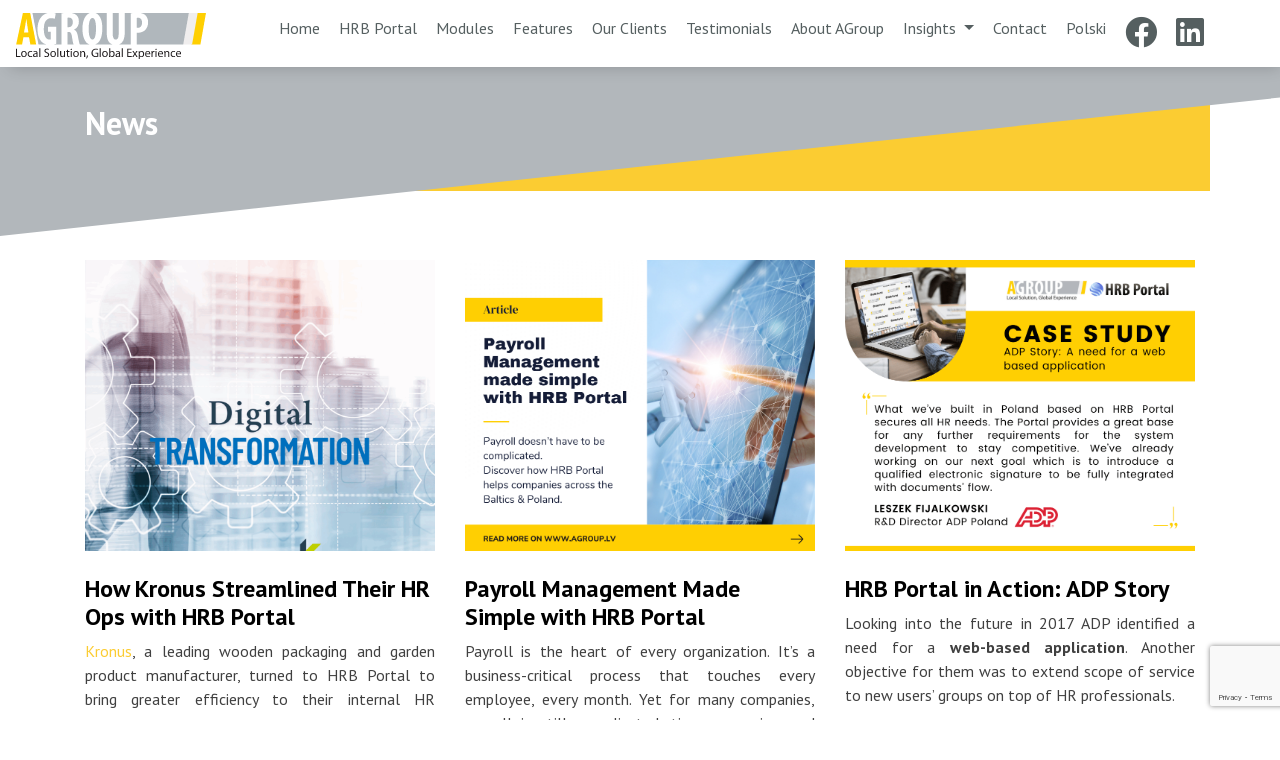

--- FILE ---
content_type: text/html; charset=UTF-8
request_url: https://agroup.lv/news/page/2/
body_size: 14605
content:
<!DOCTYPE html>
<html dir="ltr" lang="en-GB" prefix="og: https://ogp.me/ns#">

<head>
	<meta charset="UTF-8">
	<meta http-equiv="X-UA-Compatible" content="IE=edge">
	<meta name="viewport" content="width=device-width, initial-scale=1, shrink-to-fit=no">
	<meta name="mobile-web-app-capable" content="yes">
	<meta name="apple-mobile-web-app-capable" content="yes">
	<meta name="apple-mobile-web-app-title" content="AGroup - The HRB Portal, Core Administrative HR and Payroll provider">
	<link rel="profile" href="http://gmpg.org/xfn/11">
	<link rel="pingback" href="https://agroup.lv/xmlrpc.php">
	<link href="https://fonts.googleapis.com/css?family=PT+Sans:400,400i,700" rel="stylesheet">
	<title>News - AGroup - Page 2</title>
	<style>img:is([sizes="auto" i], [sizes^="auto," i]) { contain-intrinsic-size: 3000px 1500px }</style>
	
		<!-- All in One SEO 4.8.7 - aioseo.com -->
	<meta name="robots" content="noindex, nofollow, max-image-preview:large" />
	<link rel="canonical" href="https://agroup.lv/news/" />
	<meta name="generator" content="All in One SEO (AIOSEO) 4.8.7" />

		<meta name="google-site-verification" content="CcSxzBBSxhmNOP89NYs0fMJ48umoOQ5qTSfj5XL1yAg" />
		<meta property="og:locale" content="en_GB" />
		<meta property="og:site_name" content="AGroup - The HRB Portal, Core Administrative HR and Payroll provider" />
		<meta property="og:type" content="article" />
		<meta property="og:title" content="News - AGroup - Page 2" />
		<meta property="og:url" content="https://agroup.lv/news/" />
		<meta property="article:published_time" content="2023-05-23T11:35:01+00:00" />
		<meta property="article:modified_time" content="2023-06-16T05:25:31+00:00" />
		<meta property="article:publisher" content="https://www.facebook.com/agroup.lv" />
		<meta name="twitter:card" content="summary_large_image" />
		<meta name="twitter:title" content="News - AGroup - Page 2" />
		<script type="application/ld+json" class="aioseo-schema">
			{"@context":"https:\/\/schema.org","@graph":[{"@type":"BreadcrumbList","@id":"https:\/\/agroup.lv\/news\/#breadcrumblist","itemListElement":[{"@type":"ListItem","@id":"https:\/\/agroup.lv#listItem","position":1,"name":"Home","item":"https:\/\/agroup.lv","nextItem":{"@type":"ListItem","@id":"https:\/\/agroup.lv\/news\/#listItem","name":"News"}},{"@type":"ListItem","@id":"https:\/\/agroup.lv\/news\/#listItem","position":2,"name":"News","item":"https:\/\/agroup.lv\/news\/","nextItem":{"@type":"ListItem","@id":"https:\/\/agroup.lv\/news\/page\/2#listItem","name":"Page 2"},"previousItem":{"@type":"ListItem","@id":"https:\/\/agroup.lv#listItem","name":"Home"}},{"@type":"ListItem","@id":"https:\/\/agroup.lv\/news\/page\/2#listItem","position":3,"name":"Page 2","previousItem":{"@type":"ListItem","@id":"https:\/\/agroup.lv\/news\/#listItem","name":"News"}}]},{"@type":"Organization","@id":"https:\/\/agroup.lv\/#organization","name":"AGroup","description":"AGroup is a B2B HR technology company specialising in innovative software solutions that streamline workforce management. HRB Portal is designed to automate HR processes, payroll, and talent management, helping enterprises optimise efficiency and compliance.","url":"https:\/\/agroup.lv\/","email":"info@agroup.lv","numberOfEmployees":{"@type":"QuantitativeValue","minValue":0,"maxValue":45},"logo":{"@type":"ImageObject","url":"https:\/\/agroup.lv\/wp-content\/uploads\/2025\/07\/AG-logo-1.jpg","@id":"https:\/\/agroup.lv\/news\/#organizationLogo","width":400,"height":400},"image":{"@id":"https:\/\/agroup.lv\/news\/#organizationLogo"},"sameAs":["https:\/\/www.facebook.com\/agroup.lv","https:\/\/www.linkedin.com\/company\/453512\/admin\/feed\/posts\/"]},{"@type":"WebPage","@id":"https:\/\/agroup.lv\/news\/#webpage","url":"https:\/\/agroup.lv\/news\/","name":"News - AGroup - Page 2","inLanguage":"en-GB","isPartOf":{"@id":"https:\/\/agroup.lv\/#website"},"breadcrumb":{"@id":"https:\/\/agroup.lv\/news\/#breadcrumblist"},"datePublished":"2023-05-23T11:35:01+00:00","dateModified":"2023-06-16T05:25:31+00:00"},{"@type":"WebSite","@id":"https:\/\/agroup.lv\/#website","url":"https:\/\/agroup.lv\/","name":"AGroup","description":"The HRB Portal, Core Administrative HR and Payroll provider","inLanguage":"en-GB","publisher":{"@id":"https:\/\/agroup.lv\/#organization"}}]}
		</script>
		<!-- All in One SEO -->

<script id="cookieyes" type="text/javascript" src="https://cdn-cookieyes.com/client_data/9eaae87a6cf160784c6d56c3/script.js"></script><link rel='dns-prefetch' href='//js-eu1.hs-scripts.com' />
<link rel="alternate" type="application/rss+xml" title="AGroup &raquo; Feed" href="https://agroup.lv/feed/" />
<link rel="alternate" type="application/rss+xml" title="AGroup &raquo; Comments Feed" href="https://agroup.lv/comments/feed/" />
		<!-- This site uses the Google Analytics by MonsterInsights plugin v9.11.0 - Using Analytics tracking - https://www.monsterinsights.com/ -->
							<script src="//www.googletagmanager.com/gtag/js?id=G-T90KJNJQRJ"  data-cfasync="false" data-wpfc-render="false" type="text/javascript" async></script>
			<script data-cfasync="false" data-wpfc-render="false" type="text/javascript">
				var mi_version = '9.11.0';
				var mi_track_user = true;
				var mi_no_track_reason = '';
								var MonsterInsightsDefaultLocations = {"page_location":"https:\/\/agroup.lv\/news\/page\/2\/"};
								if ( typeof MonsterInsightsPrivacyGuardFilter === 'function' ) {
					var MonsterInsightsLocations = (typeof MonsterInsightsExcludeQuery === 'object') ? MonsterInsightsPrivacyGuardFilter( MonsterInsightsExcludeQuery ) : MonsterInsightsPrivacyGuardFilter( MonsterInsightsDefaultLocations );
				} else {
					var MonsterInsightsLocations = (typeof MonsterInsightsExcludeQuery === 'object') ? MonsterInsightsExcludeQuery : MonsterInsightsDefaultLocations;
				}

								var disableStrs = [
										'ga-disable-G-T90KJNJQRJ',
									];

				/* Function to detect opted out users */
				function __gtagTrackerIsOptedOut() {
					for (var index = 0; index < disableStrs.length; index++) {
						if (document.cookie.indexOf(disableStrs[index] + '=true') > -1) {
							return true;
						}
					}

					return false;
				}

				/* Disable tracking if the opt-out cookie exists. */
				if (__gtagTrackerIsOptedOut()) {
					for (var index = 0; index < disableStrs.length; index++) {
						window[disableStrs[index]] = true;
					}
				}

				/* Opt-out function */
				function __gtagTrackerOptout() {
					for (var index = 0; index < disableStrs.length; index++) {
						document.cookie = disableStrs[index] + '=true; expires=Thu, 31 Dec 2099 23:59:59 UTC; path=/';
						window[disableStrs[index]] = true;
					}
				}

				if ('undefined' === typeof gaOptout) {
					function gaOptout() {
						__gtagTrackerOptout();
					}
				}
								window.dataLayer = window.dataLayer || [];

				window.MonsterInsightsDualTracker = {
					helpers: {},
					trackers: {},
				};
				if (mi_track_user) {
					function __gtagDataLayer() {
						dataLayer.push(arguments);
					}

					function __gtagTracker(type, name, parameters) {
						if (!parameters) {
							parameters = {};
						}

						if (parameters.send_to) {
							__gtagDataLayer.apply(null, arguments);
							return;
						}

						if (type === 'event') {
														parameters.send_to = monsterinsights_frontend.v4_id;
							var hookName = name;
							if (typeof parameters['event_category'] !== 'undefined') {
								hookName = parameters['event_category'] + ':' + name;
							}

							if (typeof MonsterInsightsDualTracker.trackers[hookName] !== 'undefined') {
								MonsterInsightsDualTracker.trackers[hookName](parameters);
							} else {
								__gtagDataLayer('event', name, parameters);
							}
							
						} else {
							__gtagDataLayer.apply(null, arguments);
						}
					}

					__gtagTracker('js', new Date());
					__gtagTracker('set', {
						'developer_id.dZGIzZG': true,
											});
					if ( MonsterInsightsLocations.page_location ) {
						__gtagTracker('set', MonsterInsightsLocations);
					}
										__gtagTracker('config', 'G-T90KJNJQRJ', {"forceSSL":"true","link_attribution":"true"} );
										window.gtag = __gtagTracker;										(function () {
						/* https://developers.google.com/analytics/devguides/collection/analyticsjs/ */
						/* ga and __gaTracker compatibility shim. */
						var noopfn = function () {
							return null;
						};
						var newtracker = function () {
							return new Tracker();
						};
						var Tracker = function () {
							return null;
						};
						var p = Tracker.prototype;
						p.get = noopfn;
						p.set = noopfn;
						p.send = function () {
							var args = Array.prototype.slice.call(arguments);
							args.unshift('send');
							__gaTracker.apply(null, args);
						};
						var __gaTracker = function () {
							var len = arguments.length;
							if (len === 0) {
								return;
							}
							var f = arguments[len - 1];
							if (typeof f !== 'object' || f === null || typeof f.hitCallback !== 'function') {
								if ('send' === arguments[0]) {
									var hitConverted, hitObject = false, action;
									if ('event' === arguments[1]) {
										if ('undefined' !== typeof arguments[3]) {
											hitObject = {
												'eventAction': arguments[3],
												'eventCategory': arguments[2],
												'eventLabel': arguments[4],
												'value': arguments[5] ? arguments[5] : 1,
											}
										}
									}
									if ('pageview' === arguments[1]) {
										if ('undefined' !== typeof arguments[2]) {
											hitObject = {
												'eventAction': 'page_view',
												'page_path': arguments[2],
											}
										}
									}
									if (typeof arguments[2] === 'object') {
										hitObject = arguments[2];
									}
									if (typeof arguments[5] === 'object') {
										Object.assign(hitObject, arguments[5]);
									}
									if ('undefined' !== typeof arguments[1].hitType) {
										hitObject = arguments[1];
										if ('pageview' === hitObject.hitType) {
											hitObject.eventAction = 'page_view';
										}
									}
									if (hitObject) {
										action = 'timing' === arguments[1].hitType ? 'timing_complete' : hitObject.eventAction;
										hitConverted = mapArgs(hitObject);
										__gtagTracker('event', action, hitConverted);
									}
								}
								return;
							}

							function mapArgs(args) {
								var arg, hit = {};
								var gaMap = {
									'eventCategory': 'event_category',
									'eventAction': 'event_action',
									'eventLabel': 'event_label',
									'eventValue': 'event_value',
									'nonInteraction': 'non_interaction',
									'timingCategory': 'event_category',
									'timingVar': 'name',
									'timingValue': 'value',
									'timingLabel': 'event_label',
									'page': 'page_path',
									'location': 'page_location',
									'title': 'page_title',
									'referrer' : 'page_referrer',
								};
								for (arg in args) {
																		if (!(!args.hasOwnProperty(arg) || !gaMap.hasOwnProperty(arg))) {
										hit[gaMap[arg]] = args[arg];
									} else {
										hit[arg] = args[arg];
									}
								}
								return hit;
							}

							try {
								f.hitCallback();
							} catch (ex) {
							}
						};
						__gaTracker.create = newtracker;
						__gaTracker.getByName = newtracker;
						__gaTracker.getAll = function () {
							return [];
						};
						__gaTracker.remove = noopfn;
						__gaTracker.loaded = true;
						window['__gaTracker'] = __gaTracker;
					})();
									} else {
										console.log("");
					(function () {
						function __gtagTracker() {
							return null;
						}

						window['__gtagTracker'] = __gtagTracker;
						window['gtag'] = __gtagTracker;
					})();
									}
			</script>
							<!-- / Google Analytics by MonsterInsights -->
		<script type="text/javascript">
/* <![CDATA[ */
window._wpemojiSettings = {"baseUrl":"https:\/\/s.w.org\/images\/core\/emoji\/16.0.1\/72x72\/","ext":".png","svgUrl":"https:\/\/s.w.org\/images\/core\/emoji\/16.0.1\/svg\/","svgExt":".svg","source":{"concatemoji":"https:\/\/agroup.lv\/wp-includes\/js\/wp-emoji-release.min.js?ver=6.8.3"}};
/*! This file is auto-generated */
!function(s,n){var o,i,e;function c(e){try{var t={supportTests:e,timestamp:(new Date).valueOf()};sessionStorage.setItem(o,JSON.stringify(t))}catch(e){}}function p(e,t,n){e.clearRect(0,0,e.canvas.width,e.canvas.height),e.fillText(t,0,0);var t=new Uint32Array(e.getImageData(0,0,e.canvas.width,e.canvas.height).data),a=(e.clearRect(0,0,e.canvas.width,e.canvas.height),e.fillText(n,0,0),new Uint32Array(e.getImageData(0,0,e.canvas.width,e.canvas.height).data));return t.every(function(e,t){return e===a[t]})}function u(e,t){e.clearRect(0,0,e.canvas.width,e.canvas.height),e.fillText(t,0,0);for(var n=e.getImageData(16,16,1,1),a=0;a<n.data.length;a++)if(0!==n.data[a])return!1;return!0}function f(e,t,n,a){switch(t){case"flag":return n(e,"\ud83c\udff3\ufe0f\u200d\u26a7\ufe0f","\ud83c\udff3\ufe0f\u200b\u26a7\ufe0f")?!1:!n(e,"\ud83c\udde8\ud83c\uddf6","\ud83c\udde8\u200b\ud83c\uddf6")&&!n(e,"\ud83c\udff4\udb40\udc67\udb40\udc62\udb40\udc65\udb40\udc6e\udb40\udc67\udb40\udc7f","\ud83c\udff4\u200b\udb40\udc67\u200b\udb40\udc62\u200b\udb40\udc65\u200b\udb40\udc6e\u200b\udb40\udc67\u200b\udb40\udc7f");case"emoji":return!a(e,"\ud83e\udedf")}return!1}function g(e,t,n,a){var r="undefined"!=typeof WorkerGlobalScope&&self instanceof WorkerGlobalScope?new OffscreenCanvas(300,150):s.createElement("canvas"),o=r.getContext("2d",{willReadFrequently:!0}),i=(o.textBaseline="top",o.font="600 32px Arial",{});return e.forEach(function(e){i[e]=t(o,e,n,a)}),i}function t(e){var t=s.createElement("script");t.src=e,t.defer=!0,s.head.appendChild(t)}"undefined"!=typeof Promise&&(o="wpEmojiSettingsSupports",i=["flag","emoji"],n.supports={everything:!0,everythingExceptFlag:!0},e=new Promise(function(e){s.addEventListener("DOMContentLoaded",e,{once:!0})}),new Promise(function(t){var n=function(){try{var e=JSON.parse(sessionStorage.getItem(o));if("object"==typeof e&&"number"==typeof e.timestamp&&(new Date).valueOf()<e.timestamp+604800&&"object"==typeof e.supportTests)return e.supportTests}catch(e){}return null}();if(!n){if("undefined"!=typeof Worker&&"undefined"!=typeof OffscreenCanvas&&"undefined"!=typeof URL&&URL.createObjectURL&&"undefined"!=typeof Blob)try{var e="postMessage("+g.toString()+"("+[JSON.stringify(i),f.toString(),p.toString(),u.toString()].join(",")+"));",a=new Blob([e],{type:"text/javascript"}),r=new Worker(URL.createObjectURL(a),{name:"wpTestEmojiSupports"});return void(r.onmessage=function(e){c(n=e.data),r.terminate(),t(n)})}catch(e){}c(n=g(i,f,p,u))}t(n)}).then(function(e){for(var t in e)n.supports[t]=e[t],n.supports.everything=n.supports.everything&&n.supports[t],"flag"!==t&&(n.supports.everythingExceptFlag=n.supports.everythingExceptFlag&&n.supports[t]);n.supports.everythingExceptFlag=n.supports.everythingExceptFlag&&!n.supports.flag,n.DOMReady=!1,n.readyCallback=function(){n.DOMReady=!0}}).then(function(){return e}).then(function(){var e;n.supports.everything||(n.readyCallback(),(e=n.source||{}).concatemoji?t(e.concatemoji):e.wpemoji&&e.twemoji&&(t(e.twemoji),t(e.wpemoji)))}))}((window,document),window._wpemojiSettings);
/* ]]> */
</script>
<style id='wp-emoji-styles-inline-css' type='text/css'>

	img.wp-smiley, img.emoji {
		display: inline !important;
		border: none !important;
		box-shadow: none !important;
		height: 1em !important;
		width: 1em !important;
		margin: 0 0.07em !important;
		vertical-align: -0.1em !important;
		background: none !important;
		padding: 0 !important;
	}
</style>
<style id='classic-theme-styles-inline-css' type='text/css'>
/*! This file is auto-generated */
.wp-block-button__link{color:#fff;background-color:#32373c;border-radius:9999px;box-shadow:none;text-decoration:none;padding:calc(.667em + 2px) calc(1.333em + 2px);font-size:1.125em}.wp-block-file__button{background:#32373c;color:#fff;text-decoration:none}
</style>
<style id='global-styles-inline-css' type='text/css'>
:root{--wp--preset--aspect-ratio--square: 1;--wp--preset--aspect-ratio--4-3: 4/3;--wp--preset--aspect-ratio--3-4: 3/4;--wp--preset--aspect-ratio--3-2: 3/2;--wp--preset--aspect-ratio--2-3: 2/3;--wp--preset--aspect-ratio--16-9: 16/9;--wp--preset--aspect-ratio--9-16: 9/16;--wp--preset--color--black: #000000;--wp--preset--color--cyan-bluish-gray: #abb8c3;--wp--preset--color--white: #ffffff;--wp--preset--color--pale-pink: #f78da7;--wp--preset--color--vivid-red: #cf2e2e;--wp--preset--color--luminous-vivid-orange: #ff6900;--wp--preset--color--luminous-vivid-amber: #fcb900;--wp--preset--color--light-green-cyan: #7bdcb5;--wp--preset--color--vivid-green-cyan: #00d084;--wp--preset--color--pale-cyan-blue: #8ed1fc;--wp--preset--color--vivid-cyan-blue: #0693e3;--wp--preset--color--vivid-purple: #9b51e0;--wp--preset--gradient--vivid-cyan-blue-to-vivid-purple: linear-gradient(135deg,rgba(6,147,227,1) 0%,rgb(155,81,224) 100%);--wp--preset--gradient--light-green-cyan-to-vivid-green-cyan: linear-gradient(135deg,rgb(122,220,180) 0%,rgb(0,208,130) 100%);--wp--preset--gradient--luminous-vivid-amber-to-luminous-vivid-orange: linear-gradient(135deg,rgba(252,185,0,1) 0%,rgba(255,105,0,1) 100%);--wp--preset--gradient--luminous-vivid-orange-to-vivid-red: linear-gradient(135deg,rgba(255,105,0,1) 0%,rgb(207,46,46) 100%);--wp--preset--gradient--very-light-gray-to-cyan-bluish-gray: linear-gradient(135deg,rgb(238,238,238) 0%,rgb(169,184,195) 100%);--wp--preset--gradient--cool-to-warm-spectrum: linear-gradient(135deg,rgb(74,234,220) 0%,rgb(151,120,209) 20%,rgb(207,42,186) 40%,rgb(238,44,130) 60%,rgb(251,105,98) 80%,rgb(254,248,76) 100%);--wp--preset--gradient--blush-light-purple: linear-gradient(135deg,rgb(255,206,236) 0%,rgb(152,150,240) 100%);--wp--preset--gradient--blush-bordeaux: linear-gradient(135deg,rgb(254,205,165) 0%,rgb(254,45,45) 50%,rgb(107,0,62) 100%);--wp--preset--gradient--luminous-dusk: linear-gradient(135deg,rgb(255,203,112) 0%,rgb(199,81,192) 50%,rgb(65,88,208) 100%);--wp--preset--gradient--pale-ocean: linear-gradient(135deg,rgb(255,245,203) 0%,rgb(182,227,212) 50%,rgb(51,167,181) 100%);--wp--preset--gradient--electric-grass: linear-gradient(135deg,rgb(202,248,128) 0%,rgb(113,206,126) 100%);--wp--preset--gradient--midnight: linear-gradient(135deg,rgb(2,3,129) 0%,rgb(40,116,252) 100%);--wp--preset--font-size--small: 13px;--wp--preset--font-size--medium: 20px;--wp--preset--font-size--large: 36px;--wp--preset--font-size--x-large: 42px;--wp--preset--spacing--20: 0.44rem;--wp--preset--spacing--30: 0.67rem;--wp--preset--spacing--40: 1rem;--wp--preset--spacing--50: 1.5rem;--wp--preset--spacing--60: 2.25rem;--wp--preset--spacing--70: 3.38rem;--wp--preset--spacing--80: 5.06rem;--wp--preset--shadow--natural: 6px 6px 9px rgba(0, 0, 0, 0.2);--wp--preset--shadow--deep: 12px 12px 50px rgba(0, 0, 0, 0.4);--wp--preset--shadow--sharp: 6px 6px 0px rgba(0, 0, 0, 0.2);--wp--preset--shadow--outlined: 6px 6px 0px -3px rgba(255, 255, 255, 1), 6px 6px rgba(0, 0, 0, 1);--wp--preset--shadow--crisp: 6px 6px 0px rgba(0, 0, 0, 1);}:where(.is-layout-flex){gap: 0.5em;}:where(.is-layout-grid){gap: 0.5em;}body .is-layout-flex{display: flex;}.is-layout-flex{flex-wrap: wrap;align-items: center;}.is-layout-flex > :is(*, div){margin: 0;}body .is-layout-grid{display: grid;}.is-layout-grid > :is(*, div){margin: 0;}:where(.wp-block-columns.is-layout-flex){gap: 2em;}:where(.wp-block-columns.is-layout-grid){gap: 2em;}:where(.wp-block-post-template.is-layout-flex){gap: 1.25em;}:where(.wp-block-post-template.is-layout-grid){gap: 1.25em;}.has-black-color{color: var(--wp--preset--color--black) !important;}.has-cyan-bluish-gray-color{color: var(--wp--preset--color--cyan-bluish-gray) !important;}.has-white-color{color: var(--wp--preset--color--white) !important;}.has-pale-pink-color{color: var(--wp--preset--color--pale-pink) !important;}.has-vivid-red-color{color: var(--wp--preset--color--vivid-red) !important;}.has-luminous-vivid-orange-color{color: var(--wp--preset--color--luminous-vivid-orange) !important;}.has-luminous-vivid-amber-color{color: var(--wp--preset--color--luminous-vivid-amber) !important;}.has-light-green-cyan-color{color: var(--wp--preset--color--light-green-cyan) !important;}.has-vivid-green-cyan-color{color: var(--wp--preset--color--vivid-green-cyan) !important;}.has-pale-cyan-blue-color{color: var(--wp--preset--color--pale-cyan-blue) !important;}.has-vivid-cyan-blue-color{color: var(--wp--preset--color--vivid-cyan-blue) !important;}.has-vivid-purple-color{color: var(--wp--preset--color--vivid-purple) !important;}.has-black-background-color{background-color: var(--wp--preset--color--black) !important;}.has-cyan-bluish-gray-background-color{background-color: var(--wp--preset--color--cyan-bluish-gray) !important;}.has-white-background-color{background-color: var(--wp--preset--color--white) !important;}.has-pale-pink-background-color{background-color: var(--wp--preset--color--pale-pink) !important;}.has-vivid-red-background-color{background-color: var(--wp--preset--color--vivid-red) !important;}.has-luminous-vivid-orange-background-color{background-color: var(--wp--preset--color--luminous-vivid-orange) !important;}.has-luminous-vivid-amber-background-color{background-color: var(--wp--preset--color--luminous-vivid-amber) !important;}.has-light-green-cyan-background-color{background-color: var(--wp--preset--color--light-green-cyan) !important;}.has-vivid-green-cyan-background-color{background-color: var(--wp--preset--color--vivid-green-cyan) !important;}.has-pale-cyan-blue-background-color{background-color: var(--wp--preset--color--pale-cyan-blue) !important;}.has-vivid-cyan-blue-background-color{background-color: var(--wp--preset--color--vivid-cyan-blue) !important;}.has-vivid-purple-background-color{background-color: var(--wp--preset--color--vivid-purple) !important;}.has-black-border-color{border-color: var(--wp--preset--color--black) !important;}.has-cyan-bluish-gray-border-color{border-color: var(--wp--preset--color--cyan-bluish-gray) !important;}.has-white-border-color{border-color: var(--wp--preset--color--white) !important;}.has-pale-pink-border-color{border-color: var(--wp--preset--color--pale-pink) !important;}.has-vivid-red-border-color{border-color: var(--wp--preset--color--vivid-red) !important;}.has-luminous-vivid-orange-border-color{border-color: var(--wp--preset--color--luminous-vivid-orange) !important;}.has-luminous-vivid-amber-border-color{border-color: var(--wp--preset--color--luminous-vivid-amber) !important;}.has-light-green-cyan-border-color{border-color: var(--wp--preset--color--light-green-cyan) !important;}.has-vivid-green-cyan-border-color{border-color: var(--wp--preset--color--vivid-green-cyan) !important;}.has-pale-cyan-blue-border-color{border-color: var(--wp--preset--color--pale-cyan-blue) !important;}.has-vivid-cyan-blue-border-color{border-color: var(--wp--preset--color--vivid-cyan-blue) !important;}.has-vivid-purple-border-color{border-color: var(--wp--preset--color--vivid-purple) !important;}.has-vivid-cyan-blue-to-vivid-purple-gradient-background{background: var(--wp--preset--gradient--vivid-cyan-blue-to-vivid-purple) !important;}.has-light-green-cyan-to-vivid-green-cyan-gradient-background{background: var(--wp--preset--gradient--light-green-cyan-to-vivid-green-cyan) !important;}.has-luminous-vivid-amber-to-luminous-vivid-orange-gradient-background{background: var(--wp--preset--gradient--luminous-vivid-amber-to-luminous-vivid-orange) !important;}.has-luminous-vivid-orange-to-vivid-red-gradient-background{background: var(--wp--preset--gradient--luminous-vivid-orange-to-vivid-red) !important;}.has-very-light-gray-to-cyan-bluish-gray-gradient-background{background: var(--wp--preset--gradient--very-light-gray-to-cyan-bluish-gray) !important;}.has-cool-to-warm-spectrum-gradient-background{background: var(--wp--preset--gradient--cool-to-warm-spectrum) !important;}.has-blush-light-purple-gradient-background{background: var(--wp--preset--gradient--blush-light-purple) !important;}.has-blush-bordeaux-gradient-background{background: var(--wp--preset--gradient--blush-bordeaux) !important;}.has-luminous-dusk-gradient-background{background: var(--wp--preset--gradient--luminous-dusk) !important;}.has-pale-ocean-gradient-background{background: var(--wp--preset--gradient--pale-ocean) !important;}.has-electric-grass-gradient-background{background: var(--wp--preset--gradient--electric-grass) !important;}.has-midnight-gradient-background{background: var(--wp--preset--gradient--midnight) !important;}.has-small-font-size{font-size: var(--wp--preset--font-size--small) !important;}.has-medium-font-size{font-size: var(--wp--preset--font-size--medium) !important;}.has-large-font-size{font-size: var(--wp--preset--font-size--large) !important;}.has-x-large-font-size{font-size: var(--wp--preset--font-size--x-large) !important;}
:where(.wp-block-post-template.is-layout-flex){gap: 1.25em;}:where(.wp-block-post-template.is-layout-grid){gap: 1.25em;}
:where(.wp-block-columns.is-layout-flex){gap: 2em;}:where(.wp-block-columns.is-layout-grid){gap: 2em;}
:root :where(.wp-block-pullquote){font-size: 1.5em;line-height: 1.6;}
</style>
<link rel='stylesheet' id='contact-form-7-css' href='https://agroup.lv/wp-content/plugins/contact-form-7/includes/css/styles.css?ver=6.1' type='text/css' media='all' />
<link rel='stylesheet' id='secondline-psb-subscribe-button-styles-css' href='https://agroup.lv/wp-content/plugins/podcast-subscribe-buttons/assets/css/secondline-psb-styles.css?ver=6.8.3' type='text/css' media='all' />
<link rel='stylesheet' id='understrap-styles-css' href='https://agroup.lv/wp-content/themes/agroup-wp/css/theme.min.css?ver=0.8.1' type='text/css' media='all' />
<link rel='stylesheet' id='webinar-styles-css' href='https://agroup.lv/wp-content/themes/agroup-wp/css/webinar.min.css?ver=0.8.1' type='text/css' media='all' />
<link rel='stylesheet' id='divi-dinamic-styles-css' href='https://agroup.lv/wp-content/themes/agroup-wp/css/divi-dinamic.min.css?ver=0.8.1' type='text/css' media='all' />
<link rel='stylesheet' id='divi-styles-css' href='https://agroup.lv/wp-content/themes/agroup-wp/css/divi.min.css?ver=0.8.1' type='text/css' media='all' />
<link rel='stylesheet' id='divi-custom-styles-css' href='https://agroup.lv/wp-content/themes/agroup-wp/css/divi-custom.min.css?ver=0.8.1' type='text/css' media='all' />
<script type="text/javascript" src="https://agroup.lv/wp-content/plugins/google-analytics-for-wordpress/assets/js/frontend-gtag.min.js?ver=9.11.0" id="monsterinsights-frontend-script-js" async="async" data-wp-strategy="async"></script>
<script data-cfasync="false" data-wpfc-render="false" type="text/javascript" id='monsterinsights-frontend-script-js-extra'>/* <![CDATA[ */
var monsterinsights_frontend = {"js_events_tracking":"true","download_extensions":"doc,pdf,ppt,zip,xls,docx,pptx,xlsx","inbound_paths":"[{\"path\":\"\\\/go\\\/\",\"label\":\"affiliate\"},{\"path\":\"\\\/recommend\\\/\",\"label\":\"affiliate\"}]","home_url":"https:\/\/agroup.lv","hash_tracking":"false","v4_id":"G-T90KJNJQRJ"};/* ]]> */
</script>
<script type="text/javascript" src="https://agroup.lv/wp-includes/js/jquery/jquery.min.js?ver=3.7.1" id="jquery-core-js"></script>
<script type="text/javascript" src="https://agroup.lv/wp-includes/js/jquery/jquery-migrate.min.js?ver=3.4.1" id="jquery-migrate-js"></script>
<script type="text/javascript" src="https://agroup.lv/wp-content/themes/agroup-wp/js/popper.min.js?ver=1" id="popper-scripts-js"></script>
<link rel="https://api.w.org/" href="https://agroup.lv/wp-json/" /><link rel="alternate" title="JSON" type="application/json" href="https://agroup.lv/wp-json/wp/v2/pages/2008" /><link rel="EditURI" type="application/rsd+xml" title="RSD" href="https://agroup.lv/xmlrpc.php?rsd" />
<meta name="generator" content="WordPress 6.8.3" />
<link rel='shortlink' href='https://agroup.lv/?p=2008' />
<link rel="alternate" title="oEmbed (JSON)" type="application/json+oembed" href="https://agroup.lv/wp-json/oembed/1.0/embed?url=https%3A%2F%2Fagroup.lv%2Fnews%2F" />
<link rel="alternate" title="oEmbed (XML)" type="text/xml+oembed" href="https://agroup.lv/wp-json/oembed/1.0/embed?url=https%3A%2F%2Fagroup.lv%2Fnews%2F&#038;format=xml" />
<!-- Global site tag (gtag.js) - Google Analytics -->
<script async src="https://www.googletagmanager.com/gtag/js?id=G-VS0BZ2P39S"></script>
<script>
  window.dataLayer = window.dataLayer || [];
  function gtag(){dataLayer.push(arguments);}
  gtag('js', new Date());
  gtag('config', 'G-VS0BZ2P39S');
  gtag('config', 'AW-16459379814');
</script>
			<!-- DO NOT COPY THIS SNIPPET! Start of Page Analytics Tracking for HubSpot WordPress plugin v11.3.16-->
			<script class="hsq-set-content-id" data-content-id="standard-page">
				var _hsq = _hsq || [];
				_hsq.push(["setContentType", "standard-page"]);
			</script>
			<!-- DO NOT COPY THIS SNIPPET! End of Page Analytics Tracking for HubSpot WordPress plugin -->
					<style type="text/css">.pp-podcast {opacity: 0;}</style>
		<style type="text/css">.recentcomments a{display:inline !important;padding:0 !important;margin:0 !important;}</style>		<style type="text/css" id="wp-custom-css">
			.single-post .post {
	margin-right: auto;
  margin-left: auto;
}

.single-post .post .entry-title {
	text-align: center;
}

.archive .page-title {
	font-size: 2.5rem;
	margin-top: 25px;
	margin-bottom: 15px;
}

/*Request demo widget*/
#request-demo-widget {
	margin-top: 20px;
}
/*
@media screen and (min-width:601px) {
	#request-demo-widget .one_half:not(.last_column) {
	padding-right: 5px;
}
#request-demo-widget .one_half.last_column {
	padding-left: 5px;
}
}
@media screen and (max-width:600px) {
	.one_half {
		margin-bottom: 0;
	}
}
*/

@media screen and (min-width:601px) {
	#request-demo-widget .two-cols,
	#request-demo  .two-cols{
		display: inline-flex;
	}
	#request-demo-widget .left-col,
	#request-demo-widget .right-col,
	#request-demo .left-col,
	#request-demo .right-col{
		width: 50%;
	}
	#request-demo-widget .left-col {
		padding-right: 5px;
	}
	#request-demo-widget .right-col {
		padding-left: 5px;
	}
}

.page-id-2 .row, .page-id-2048 .row {
	display:block;
}

.about-page table tr td:first-child {
	display:none;
}

.about-page .module-list .module-card {
    width: 6%!important;
}

.about-page h2 {
	margin-bottom:5px;
}

.about-page table tr:first-child td {
    padding-top: 30px;
	padding-bottom: 20px;
}
		</style>
			<!-- Facebook Pixel Code -->
	<script>
		/*!function(f,b,e,v,n,t,s)
        {if(f.fbq)return;n=f.fbq=function(){n.callMethod?
            n.callMethod.apply(n,arguments):n.queue.push(arguments)};
            if(!f._fbq)f._fbq=n;n.push=n;n.loaded=!0;n.version='2.0';
            n.queue=[];t=b.createElement(e);t.async=!0;
            t.src=v;s=b.getElementsByTagName(e)[0];
            s.parentNode.insertBefore(t,s)}(window, document,'script',
            'https://connect.facebook.net/en_US/fbevents.js');
        fbq('init', '529201928423309');
        fbq('track', 'PageView');*/
	</script>
	<!--<noscript><img height="1" width="1" style="display:none"
                   src="https://www.facebook.com/tr?id=529201928423309&ev=PageView&noscript=1"
        /></noscript>-->
	<!-- End Facebook Pixel Code -->

	<script>
		document.addEventListener('wpcf7submit', function(event) {
			window.dataLayer = window.dataLayer || [];
			window.dataLayer.push({
				'event': 'cf7submission',
				'formId': event.detail.contactFormId
			});
		}, false);
	</script>
</head>

<body class="paged wp-singular page-template page-template-page-templates page-template-news page-template-page-templatesnews-php page page-id-2008 paged-2 page-paged-2 wp-theme-agroup-wp group-blog">

	<div class="hfeed site" id="page">

		<!-- ******************* The Navbar Area ******************* -->
		<div class="wrapper-fluid wrapper-navbar" id="wrapper-navbar" itemscope itemtype="http://schema.org/WebSite">

			<a class="skip-link screen-reader-text sr-only" href="#content">Skip to content</a>

			<nav class="navbar navbar-expand-md navbar-light bg-white fixed-top header-nav" id="header-nav">

				
					<!-- Your site title as branding in the menu -->
					
						
							<a class="navbar-brand" rel="home" href="https://agroup.lv/" title="AGroup" itemprop="url">
								<img src="https://agroup.lv/wp-content/themes/agroup-wp/img/AGroup_logo.svg"
									class="header-logo" alt="AGroup"
									onerror="this.src='https://agroup.lv/wp-content/themes/agroup-wp/img/logo.png" />
							</a>

						

					<!-- end custom logo -->

					<button class="navbar-toggler" type="button" data-toggle="collapse" data-target="#navbarNavDropdown" aria-controls="navbarNavDropdown" aria-expanded="false" aria-label="Toggle navigation">
						<span class="navbar-toggler-icon"></span>
					</button>

					<!-- The WordPress Menu goes here -->
					<div id="navbarNavDropdown" class="collapse navbar-collapse"><ul id="main-menu" class="navbar-nav"><li id="menu-item-4" class="menu-item menu-item-type-custom menu-item-object-custom nav-item menu-item-4"><a title="Home" href="/" class="nav-link">Home</a></li>
<li id="menu-item-6" class="menu-item menu-item-type-custom menu-item-object-custom nav-item menu-item-6"><a title="HRB Portal" href="http://www.agroup.lv/#hrb-portal" class="nav-link">HRB Portal</a></li>
<li id="menu-item-7" class="menu-item menu-item-type-custom menu-item-object-custom nav-item menu-item-7"><a title="Modules" href="/#modules" class="nav-link">Modules</a></li>
<li id="menu-item-2135" class="menu-item menu-item-type-custom menu-item-object-custom nav-item menu-item-2135"><a title="Features" href="/#features" class="nav-link">Features</a></li>
<li id="menu-item-8" class="menu-item menu-item-type-custom menu-item-object-custom nav-item menu-item-8"><a title="Our Сlients" href="/#clients" class="nav-link">Our Сlients</a></li>
<li id="menu-item-9" class="menu-item menu-item-type-custom menu-item-object-custom nav-item menu-item-9"><a title="Testimonials" href="/#testemonials" class="nav-link">Testimonials</a></li>
<li id="menu-item-5" class="menu-item menu-item-type-post_type menu-item-object-page nav-item menu-item-5"><a title="About AGroup" href="https://agroup.lv/about/" class="nav-link">About AGroup</a></li>
<li id="menu-item-2269" class="menu-item menu-item-type-custom menu-item-object-custom menu-item-has-children nav-item menu-item-2269 dropdown"><a title="Insights" href="#" data-toggle="dropdown" class="nav-link dropdown-toggle">Insights <span class="caret"></span></a>
<ul class=" dropdown-menu" role="menu">
	<li id="menu-item-4893" class="menu-item menu-item-type-post_type menu-item-object-page nav-item menu-item-4893"><a title="Culture of AGroup" href="https://agroup.lv/culture-of-agroup/" class="nav-link">Culture of AGroup</a></li>
	<li id="menu-item-10" class="menu-item menu-item-type-custom menu-item-object-custom nav-item menu-item-10"><a title="News" href="/news" class="nav-link">News</a></li>
	<li id="menu-item-3014" class="menu-item menu-item-type-custom menu-item-object-custom nav-item menu-item-3014"><a title="HRB Portal Business Conference" href="/hrb-portal-conference-about" class="nav-link">HRB Portal Business Conference</a></li>
	<li id="menu-item-2551" class="menu-item menu-item-type-custom menu-item-object-custom nav-item menu-item-2551"><a title="Let’s meet" href="/events" class="nav-link">Let’s meet</a></li>
	<li id="menu-item-2270" class="menu-item menu-item-type-custom menu-item-object-custom nav-item menu-item-2270"><a title="HRB Portal Podcast" href="/news#podcast" class="nav-link">HRB Portal Podcast</a></li>
</ul>
</li>
<li id="menu-item-11" class="menu-item menu-item-type-custom menu-item-object-custom nav-item menu-item-11"><a title="Contact" href="/#contacts" class="nav-link">Contact</a></li>
<li id="menu-item-2058-pl" class="lang-item lang-item-8 lang-item-pl lang-item-first menu-item menu-item-type-custom menu-item-object-custom nav-item menu-item-2058-pl"><a title="Polski" href="https://agroup.lv/pl/aktualnosci/" class="nav-link" hreflang="pl-PL" lang="pl-PL">Polski</a></li>
<li id="menu-item-2133" class="menu-item menu-item-type-custom menu-item-object-custom nav-item menu-item-2133"><a href="https://www.facebook.com/agroup.lv" class="nav-link"><i class="fab fa-facebook fa-2x"></i></a></li>
<li id="menu-item-2134" class="menu-item menu-item-type-custom menu-item-object-custom nav-item menu-item-2134"><a href="https://www.linkedin.com/company/453512" class="nav-link"><i class="fab fa-linkedin fa-2x"></i></a></li>
</ul></div>					
			</nav><!-- .site-navigation -->

		</div><!-- .wrapper-navbar end -->
<div class="wrapper news-page" id="index-wrapper">
	<header class="entry-header page-after-header-slice">
		<div class="container">
			<h2 class="entry-title mt-5"><a class="text-white" href="https://agroup.lv/news/" rel="bookmark">News</a></h2>		</div>
	</header><!-- .entry-header -->

	<div class="container" id="content" tabindex="-1">
			<main class="site-main" id="main">
				<div class="row mt-4">
					
											
						
							
<article class="col-12 col-lg-6 col-xl-4 post-24163 post type-post status-publish format-standard has-post-thumbnail hentry category-news tag-human-resources-software tag-hrbportal tag-hrtechnology tag-kronus tag-agroup tag-hrb-portal tag-hr-digitalisation tag-hr-software tag-hr-automatisation" id="post-24163">
    <header class="entry-header">
        <a href="https://agroup.lv/how-kronus-streamlined-their-hr-ops-with-hrb-portal/">
            <div class="post-thumbnail"
                 style="background-image: url('https://agroup.lv/wp-content/uploads/2025/06/Digital-LinkedIn-Post-1024x1024.png')"></div>
        </a>
        <h2 class="entry-title post-title mt-4 mb-2"><a href="https://agroup.lv/how-kronus-streamlined-their-hr-ops-with-hrb-portal/" rel="bookmark">How Kronus Streamlined Their HR Ops with HRB Portal</a></h2>    </header>
    <div class="entry-content">

        <p><a href="https://www.kronus.eu/">Kronus</a>, a leading wooden packaging and garden product manufacturer, turned to HRB Portal to bring greater efficiency to their internal HR processes.</p>

            <p><a class="btn btn-secondary understrap-read-more-link mb-3"
              href="https://agroup.lv/how-kronus-streamlined-their-hr-ops-with-hrb-portal/">Read More…</a></p>
    
    </div><!-- .entry-content -->

</article><!-- #post-## -->
						
							
<article class="col-12 col-lg-6 col-xl-4 post-22620 post type-post status-publish format-standard has-post-thumbnail hentry category-news tag-palgakontrolli-aruanded tag-hr-ir-darbo-uzmokescio-integracija tag-payroll tag-atalgojuma-aprekina-programmatura tag-hr-programine-iranga-su-darbo-uzmokescio-moduliu tag-payroll-management tag-atalgojuma-aprekina-automatizacija tag-adaptyvus-skaiciavimas tag-hr-solution tag-atalgojuma-aprekina-atbilstiba-normativajiem-aktiem tag-darbo-uzmokescio-kontroles-ataskaitomis tag-localisation tag-hr-un-atalgojuma-integracija tag-palgaarvestuse-tarkvara tag-hr-programmatura-ar-atalgojuma-aprekina-funkcionalitati tag-palgaarvestuse-automatiseerimine tag-adaptiva-aprekinasana tag-agroup tag-palgaarvestuse-vastavus tag-algu-kontroles-parskati tag-hrb-portal tag-hr-ja-palgaarvestuse-integreerimine tag-darbo-uzmokescio-apskaitos-programine-iranga tag-hr-digitalisation tag-hr-tarkvara-koos-palgaarvestusega tag-darbo-uzmokescio-automatizavimas tag-hr-software tag-palga-ja-personalitarkvara tag-darbo-uzmokescio-atitiktis-teisiniams-reikalavimams tag-hr-automatisation" id="post-22620">
    <header class="entry-header">
        <a href="https://agroup.lv/payroll-management-made-simple-with-hrb-portal/">
            <div class="post-thumbnail"
                 style="background-image: url('https://agroup.lv/wp-content/uploads/2025/04/Article-templates-2.png')"></div>
        </a>
        <h2 class="entry-title post-title mt-4 mb-2"><a href="https://agroup.lv/payroll-management-made-simple-with-hrb-portal/" rel="bookmark">Payroll Management Made Simple with HRB Portal</a></h2>    </header>
    <div class="entry-content">

        <p><span data-contrast="none">Payroll is the heart of every organization. It’s a business-critical process that touches every employee, every month. Yet for many companies, payroll is still complicated, time-consuming, and full of risks &#8211; especially when it’s managed across multiple systems or relies on manual input.</span><span data-ccp-props="{}"> </span></p>

            <p><a class="btn btn-secondary understrap-read-more-link mb-3"
              href="https://agroup.lv/payroll-management-made-simple-with-hrb-portal/">Read More…</a></p>
    
    </div><!-- .entry-content -->

</article><!-- #post-## -->
						
							
<article class="col-12 col-lg-6 col-xl-4 post-21818 post type-post status-publish format-standard has-post-thumbnail hentry category-news tag-hr-tehnilised-lahendused tag-hr-programine-iranga tag-hr-management-software tag-inimressursside-tarkvara tag-hr-valdymo-programine-iranga tag-human-resources-software tag-personalihalduse-susteemid tag-zmogiskuju-istekliu-programine-iranga tag-hr-tech-solutions tag-hrm-tarkvara tag-hr-technologiniai-sprendimai tag-hr-saas tag-hr-tarkvara-pakkuja tag-hrm-system tag-hr-programmatura tag-hr-software-provider tag-hr-parvaldibas-programmatura tag-personalitarkvara tag-personala-parvaldibas-programmatura tag-hr-tarkvara tag-hr-tehnologiju-risinajumi tag-hr-haldamise-tarkvara tag-hrm-sistema tag-personali-haldustarkvara tag-hr-programaturas-piegadatajs tag-hr-software" id="post-21818">
    <header class="entry-header">
        <a href="https://agroup.lv/hrb-portal-in-action-adp-story/">
            <div class="post-thumbnail"
                 style="background-image: url('https://agroup.lv/wp-content/uploads/2025/03/ADP.png')"></div>
        </a>
        <h2 class="entry-title post-title mt-4 mb-2"><a href="https://agroup.lv/hrb-portal-in-action-adp-story/" rel="bookmark">HRB Portal in Action: ADP Story</a></h2>    </header>
    <div class="entry-content">

        <p><span data-contrast="none">Looking into the future in 2017 ADP identified a need for a <strong>web-based application</strong>. Another objective for them was to extend scope of service to new users&#8217; groups on top of HR professionals.</span><span data-ccp-props="{&quot;134233117&quot;:false,&quot;134233118&quot;:false,&quot;335551550&quot;:1,&quot;335551620&quot;:1,&quot;335559738&quot;:240,&quot;335559739&quot;:240}"> </span></p>

            <p><a class="btn btn-secondary understrap-read-more-link mb-3"
              href="https://agroup.lv/hrb-portal-in-action-adp-story/">Read More…</a></p>
    
    </div><!-- .entry-content -->

</article><!-- #post-## -->
						
							
<article class="col-12 col-lg-6 col-xl-4 post-21731 post type-post status-publish format-standard has-post-thumbnail hentry category-news" id="post-21731">
    <header class="entry-header">
        <a href="https://agroup.lv/fun-and-interesting-facts-about-hr-technology/">
            <div class="post-thumbnail"
                 style="background-image: url('https://agroup.lv/wp-content/uploads/2025/03/Fun-Facts-Friday.jpg')"></div>
        </a>
        <h2 class="entry-title post-title mt-4 mb-2"><a href="https://agroup.lv/fun-and-interesting-facts-about-hr-technology/" rel="bookmark">Fun and Interesting Facts about HR Technology</a></h2>    </header>
    <div class="entry-content">

        <p>The First HR Tech System Dates Back to the 1970s<br />
HR technology started gaining traction in the 1970s, primarily focused on payroll processing.</p>

            <p><a class="btn btn-secondary understrap-read-more-link mb-3"
              href="https://agroup.lv/fun-and-interesting-facts-about-hr-technology/">Read More…</a></p>
    
    </div><!-- .entry-content -->

</article><!-- #post-## -->
						
							
<article class="col-12 col-lg-6 col-xl-4 post-21495 post type-post status-publish format-standard has-post-thumbnail hentry category-news" id="post-21495">
    <header class="entry-header">
        <a href="https://agroup.lv/agroup-announces-leadership-transition/">
            <div class="post-thumbnail"
                 style="background-image: url('https://agroup.lv/wp-content/uploads/2025/02/NEWSLETTER-HEADER-1920-x-1300-px-1024x693.png')"></div>
        </a>
        <h2 class="entry-title post-title mt-4 mb-2"><a href="https://agroup.lv/agroup-announces-leadership-transition/" rel="bookmark">AGroup Announces Leadership Transition</a></h2>    </header>
    <div class="entry-content">

        <p>AGroup, <strong>a leading provider of HR, T&amp;A and Payroll software solutions in the Baltics &amp; Poland</strong>, announces a significant leadership transition with the appointment of <strong>Ksenija Ivanova</strong> as <strong>Chief Executive Officer</strong></p>

            <p><a class="btn btn-secondary understrap-read-more-link mb-3"
              href="https://agroup.lv/agroup-announces-leadership-transition/">Read More…</a></p>
    
    </div><!-- .entry-content -->

</article><!-- #post-## -->
						
							
<article class="col-12 col-lg-6 col-xl-4 post-20705 post type-post status-publish format-standard has-post-thumbnail hentry category-news" id="post-20705">
    <header class="entry-header">
        <a href="https://agroup.lv/the-role-of-technology-in-human-resource-management/">
            <div class="post-thumbnail"
                 style="background-image: url('https://agroup.lv/wp-content/uploads/2025/01/Article-templates.png')"></div>
        </a>
        <h2 class="entry-title post-title mt-4 mb-2"><a href="https://agroup.lv/the-role-of-technology-in-human-resource-management/" rel="bookmark">The Role of Technology in Human Resource Management</a></h2>    </header>
    <div class="entry-content">

        <p>The landscape of <strong>Human Resource Management</strong> (HRM) has evolved dramatically over the past few decades, and technology has been a primary driver of this transformation. From streamlining administrative processes to enhancing employee engagement, technology has become an indispensable tool for HR professionals. This article explores the key roles technology plays in HRM and how it is shaping the future of work.</p>

            <p><a class="btn btn-secondary understrap-read-more-link mb-3"
              href="https://agroup.lv/the-role-of-technology-in-human-resource-management/">Read More…</a></p>
    
    </div><!-- .entry-content -->

</article><!-- #post-## -->
						
									</div><!-- .row -->
			</main><!-- #main -->

			<!-- The pagination component -->
			<nav aria-label="Page navigation"><ul class="pagination ">
<li  class="page-item"><a class="page-link" href="https://agroup.lv/news/"><i class="fa fa-step-backward" aria-hidden="true"></i></a></li>
<li class="page-item page-item-direction page-item-prev"><span class="page-link"><a href="https://agroup.lv/news/" ><span aria-hidden="true">&laquo;</span><span class="sr-only">Previous page</span></a></span></li> 
<li  class="active page-item"><a href="https://agroup.lv/news/page/2/" class="page-link">2</a></li>
<li  class="page-item"><a href="https://agroup.lv/news/page/3/" class="page-link">3</a></li>
<li  class="page-item"><a href="https://agroup.lv/news/page/4/" class="page-link">4</a></li>
<li class="page-item page-item-direction page-item-next"><span class="page-link"><a href="https://agroup.lv/news/page/3/" ><span aria-hidden="true">&raquo;</span><span class="sr-only">Next page</span></a></span></li>
<li  class="page-item"><a class="page-link" href="https://agroup.lv/news/page/5/" aria-label="Next"><span aria-hidden="true"><i class="fa fa-step-forward" aria-hidden="true"></i></span><span class="sr-only">5</span></a></li>
</ul></nav>

		<!-- Do the right sidebar check -->
		

    </div><!-- Container end -->
</div><!-- Wrapper end -->

<div class="podcast-block mb-5" id="podcast">
    <div class="entry-header page-after-header-slice mb-3">
        <div class="container">
            <h2 class="entry-title mt-5"><a class="text-white" href="https://anchor.fm/hrb-portal-podcast" rel="bookmark">HRB Portal podcast</a></h2>
        </div>
    </div>
    <div class="container">
        <div class="row mb-5">
            <div class="col-md-4 d-flex justify-content-center">
                <img src="https://agroup.lv/wp-content/themes/agroup-wp/img/Podcast_logo_without_borders.png" alt="" class="podcast-logo">
            </div>
            <div class="col-md-8 d-flex align-items-center">
                <p class="podcast-description">
                    HRB Portal podcast is designed to accelerate the expansion of HR & business processes' digitalization. It's targeted on aspiring HR directors & managers by offering the content that informs, educates & entertains. HRB Portal podcast is geared towards professional development, whether you're new to human resource or have been at it for decades. You can expect podcasts several times a month featuring leading specialists of AGroup, HRB Portal community companies, HR executives, our legal partner Glimstedt representatives and other experts relevant to HR.
                </p>
            </div>
        </div>
            </div>
</div>




<div class="wrapper bg-dark text-white" id="wrapper-footer">
	<div class="container-fluid" id="contacts">
		<div class="row">
			<div class="col-12">
				<footer class="site-footer container mt-5 mb-5" id="colophon">
					<div class="row">
                        <div class="col-12 col-lg-4 col-sm-6">
                            &nbsp;
                        </div>
						<div class="col-12 col-lg-3 col-sm-6">
							<h3 class="footer-heading text-white mb-5">Contact us</h3>
							<p><span class="footer-icon-container text-center"><i class="fas fa-map-marker-alt"></i></span><a class="footer-link text-white" target="_blank" href="https://goo.gl/maps/nYmzeDFi34t"> 3, Duntes Str., Riga, LV-1013, Latvia</a></p>
							<p><span class="footer-icon-container text-center"><i class="fas fa-envelope"></i></span><a class="footer-link text-white" target="_blank" href="mailto:info@agroup.lv"> info@agroup.lv</a></p>
							<p><span class="footer-icon-container text-center"><i class="fas fa-phone"></i></span><a class="footer-link text-white" target="_blank" href="tel:+371 (6) 789-5602">+371 (6) 789-5602</a></p>
						</div>
						<div class="col-12 col-lg-3 col-sm-6">
							<h3 class="footer-heading text-white mb-5">Social media</h3>
                            <p>
                                <a class="text-white h4 mr-2" target="_blank" href="https://www.facebook.com/agroup.lv/"><i class="fab fa-facebook-square"></i></a>
                                <a class="text-white h4 mr-2" target="_blank" href="https://www.linkedin.com/company/453512/"><i class="fab fa-linkedin-in"></i></a>
                                <a class="text-white h4" target="_blank" href="https://www.youtube.com/channel/UC9L3nz1ScfJPm6zjOo_pwyg"><i class="fab fa-youtube"></i></a>
                            </p>
                            <p><a class="footer-link text-white" target="_blank" href="/privacy-policy">Privacy Policy</a></p>
						</div>
						<!--<div class="col-12 col-lg-6 d-none d-lg-block">
							<a href="#"><h3 class="footer-heading text-white mb-5"><?/*= pll__('Home') */?></h3></a>
													</div>-->
					</div>
				</footer><!-- #colophon -->
			</div><!--col end -->
		</div><!-- row end -->
	</div><!-- container end -->
</div><!-- wrapper end -->

</div><!-- #page we need this extra closing tag here -->

<script type="speculationrules">
{"prefetch":[{"source":"document","where":{"and":[{"href_matches":"\/*"},{"not":{"href_matches":["\/wp-*.php","\/wp-admin\/*","\/wp-content\/uploads\/*","\/wp-content\/*","\/wp-content\/plugins\/*","\/wp-content\/themes\/agroup-wp\/*","\/*\\?(.+)"]}},{"not":{"selector_matches":"a[rel~=\"nofollow\"]"}},{"not":{"selector_matches":".no-prefetch, .no-prefetch a"}}]},"eagerness":"conservative"}]}
</script>
		<style type="text/css"></style>
		    <script>
        document.addEventListener('wpcf7mailsent', function (event) {
            if ('2073' == event.detail.contactFormId || '2072' == event.detail.contactFormId) {
                var url = 'http://www.agroup.lv/wp-content/uploads/2019/01/Agroup-presentation-2.pdf'
                window.open(url, '_blank', 'location=yes');

            }
        }, false);
    </script>
    <script type="text/javascript" src="https://agroup.lv/wp-includes/js/dist/hooks.min.js?ver=4d63a3d491d11ffd8ac6" id="wp-hooks-js"></script>
<script type="text/javascript" src="https://agroup.lv/wp-includes/js/dist/i18n.min.js?ver=5e580eb46a90c2b997e6" id="wp-i18n-js"></script>
<script type="text/javascript" id="wp-i18n-js-after">
/* <![CDATA[ */
wp.i18n.setLocaleData( { 'text direction\u0004ltr': [ 'ltr' ] } );
/* ]]> */
</script>
<script type="text/javascript" src="https://agroup.lv/wp-content/plugins/contact-form-7/includes/swv/js/index.js?ver=6.1" id="swv-js"></script>
<script type="text/javascript" id="contact-form-7-js-translations">
/* <![CDATA[ */
( function( domain, translations ) {
	var localeData = translations.locale_data[ domain ] || translations.locale_data.messages;
	localeData[""].domain = domain;
	wp.i18n.setLocaleData( localeData, domain );
} )( "contact-form-7", {"translation-revision-date":"2024-05-21 11:58:24+0000","generator":"GlotPress\/4.0.1","domain":"messages","locale_data":{"messages":{"":{"domain":"messages","plural-forms":"nplurals=2; plural=n != 1;","lang":"en_GB"},"Error:":["Error:"]}},"comment":{"reference":"includes\/js\/index.js"}} );
/* ]]> */
</script>
<script type="text/javascript" id="contact-form-7-js-before">
/* <![CDATA[ */
var wpcf7 = {
    "api": {
        "root": "https:\/\/agroup.lv\/wp-json\/",
        "namespace": "contact-form-7\/v1"
    }
};
/* ]]> */
</script>
<script type="text/javascript" src="https://agroup.lv/wp-content/plugins/contact-form-7/includes/js/index.js?ver=6.1" id="contact-form-7-js"></script>
<script type="text/javascript" id="leadin-script-loader-js-js-extra">
/* <![CDATA[ */
var leadin_wordpress = {"userRole":"visitor","pageType":"page","leadinPluginVersion":"11.3.16"};
/* ]]> */
</script>
<script type="text/javascript" src="https://js-eu1.hs-scripts.com/145609461.js?integration=WordPress&amp;ver=11.3.16" id="leadin-script-loader-js-js"></script>
<script type="text/javascript" src="https://agroup.lv/wp-content/plugins/podcast-subscribe-buttons/assets/js/modal.min.js?ver=1.0.0" id="secondline_psb_button_modal_script-js"></script>
<script type="text/javascript" id="pll_cookie_script-js-after">
/* <![CDATA[ */
(function() {
				var expirationDate = new Date();
				expirationDate.setTime( expirationDate.getTime() + 31536000 * 1000 );
				document.cookie = "pll_language=en; expires=" + expirationDate.toUTCString() + "; path=/; secure; SameSite=Lax";
			}());
/* ]]> */
</script>
<script type="text/javascript" src="https://agroup.lv/wp-content/themes/agroup-wp/js/theme.min.js?ver=0.8.1" id="understrap-scripts-js"></script>
<script type="text/javascript" src="https://www.google.com/recaptcha/api.js?render=6LdlTXwpAAAAAKGmSrGnyHLEU9XzGNWFQPdzrtPG&amp;ver=3.0" id="google-recaptcha-js"></script>
<script type="text/javascript" src="https://agroup.lv/wp-includes/js/dist/vendor/wp-polyfill.min.js?ver=3.15.0" id="wp-polyfill-js"></script>
<script type="text/javascript" id="wpcf7-recaptcha-js-before">
/* <![CDATA[ */
var wpcf7_recaptcha = {
    "sitekey": "6LdlTXwpAAAAAKGmSrGnyHLEU9XzGNWFQPdzrtPG",
    "actions": {
        "homepage": "homepage",
        "contactform": "contactform"
    }
};
/* ]]> */
</script>
<script type="text/javascript" src="https://agroup.lv/wp-content/plugins/contact-form-7/modules/recaptcha/index.js?ver=6.1" id="wpcf7-recaptcha-js"></script>

</body>

</html>


--- FILE ---
content_type: text/html; charset=utf-8
request_url: https://www.google.com/recaptcha/api2/anchor?ar=1&k=6LdlTXwpAAAAAKGmSrGnyHLEU9XzGNWFQPdzrtPG&co=aHR0cHM6Ly9hZ3JvdXAubHY6NDQz&hl=en&v=N67nZn4AqZkNcbeMu4prBgzg&size=invisible&anchor-ms=20000&execute-ms=30000&cb=k8jadalrduj
body_size: 48898
content:
<!DOCTYPE HTML><html dir="ltr" lang="en"><head><meta http-equiv="Content-Type" content="text/html; charset=UTF-8">
<meta http-equiv="X-UA-Compatible" content="IE=edge">
<title>reCAPTCHA</title>
<style type="text/css">
/* cyrillic-ext */
@font-face {
  font-family: 'Roboto';
  font-style: normal;
  font-weight: 400;
  font-stretch: 100%;
  src: url(//fonts.gstatic.com/s/roboto/v48/KFO7CnqEu92Fr1ME7kSn66aGLdTylUAMa3GUBHMdazTgWw.woff2) format('woff2');
  unicode-range: U+0460-052F, U+1C80-1C8A, U+20B4, U+2DE0-2DFF, U+A640-A69F, U+FE2E-FE2F;
}
/* cyrillic */
@font-face {
  font-family: 'Roboto';
  font-style: normal;
  font-weight: 400;
  font-stretch: 100%;
  src: url(//fonts.gstatic.com/s/roboto/v48/KFO7CnqEu92Fr1ME7kSn66aGLdTylUAMa3iUBHMdazTgWw.woff2) format('woff2');
  unicode-range: U+0301, U+0400-045F, U+0490-0491, U+04B0-04B1, U+2116;
}
/* greek-ext */
@font-face {
  font-family: 'Roboto';
  font-style: normal;
  font-weight: 400;
  font-stretch: 100%;
  src: url(//fonts.gstatic.com/s/roboto/v48/KFO7CnqEu92Fr1ME7kSn66aGLdTylUAMa3CUBHMdazTgWw.woff2) format('woff2');
  unicode-range: U+1F00-1FFF;
}
/* greek */
@font-face {
  font-family: 'Roboto';
  font-style: normal;
  font-weight: 400;
  font-stretch: 100%;
  src: url(//fonts.gstatic.com/s/roboto/v48/KFO7CnqEu92Fr1ME7kSn66aGLdTylUAMa3-UBHMdazTgWw.woff2) format('woff2');
  unicode-range: U+0370-0377, U+037A-037F, U+0384-038A, U+038C, U+038E-03A1, U+03A3-03FF;
}
/* math */
@font-face {
  font-family: 'Roboto';
  font-style: normal;
  font-weight: 400;
  font-stretch: 100%;
  src: url(//fonts.gstatic.com/s/roboto/v48/KFO7CnqEu92Fr1ME7kSn66aGLdTylUAMawCUBHMdazTgWw.woff2) format('woff2');
  unicode-range: U+0302-0303, U+0305, U+0307-0308, U+0310, U+0312, U+0315, U+031A, U+0326-0327, U+032C, U+032F-0330, U+0332-0333, U+0338, U+033A, U+0346, U+034D, U+0391-03A1, U+03A3-03A9, U+03B1-03C9, U+03D1, U+03D5-03D6, U+03F0-03F1, U+03F4-03F5, U+2016-2017, U+2034-2038, U+203C, U+2040, U+2043, U+2047, U+2050, U+2057, U+205F, U+2070-2071, U+2074-208E, U+2090-209C, U+20D0-20DC, U+20E1, U+20E5-20EF, U+2100-2112, U+2114-2115, U+2117-2121, U+2123-214F, U+2190, U+2192, U+2194-21AE, U+21B0-21E5, U+21F1-21F2, U+21F4-2211, U+2213-2214, U+2216-22FF, U+2308-230B, U+2310, U+2319, U+231C-2321, U+2336-237A, U+237C, U+2395, U+239B-23B7, U+23D0, U+23DC-23E1, U+2474-2475, U+25AF, U+25B3, U+25B7, U+25BD, U+25C1, U+25CA, U+25CC, U+25FB, U+266D-266F, U+27C0-27FF, U+2900-2AFF, U+2B0E-2B11, U+2B30-2B4C, U+2BFE, U+3030, U+FF5B, U+FF5D, U+1D400-1D7FF, U+1EE00-1EEFF;
}
/* symbols */
@font-face {
  font-family: 'Roboto';
  font-style: normal;
  font-weight: 400;
  font-stretch: 100%;
  src: url(//fonts.gstatic.com/s/roboto/v48/KFO7CnqEu92Fr1ME7kSn66aGLdTylUAMaxKUBHMdazTgWw.woff2) format('woff2');
  unicode-range: U+0001-000C, U+000E-001F, U+007F-009F, U+20DD-20E0, U+20E2-20E4, U+2150-218F, U+2190, U+2192, U+2194-2199, U+21AF, U+21E6-21F0, U+21F3, U+2218-2219, U+2299, U+22C4-22C6, U+2300-243F, U+2440-244A, U+2460-24FF, U+25A0-27BF, U+2800-28FF, U+2921-2922, U+2981, U+29BF, U+29EB, U+2B00-2BFF, U+4DC0-4DFF, U+FFF9-FFFB, U+10140-1018E, U+10190-1019C, U+101A0, U+101D0-101FD, U+102E0-102FB, U+10E60-10E7E, U+1D2C0-1D2D3, U+1D2E0-1D37F, U+1F000-1F0FF, U+1F100-1F1AD, U+1F1E6-1F1FF, U+1F30D-1F30F, U+1F315, U+1F31C, U+1F31E, U+1F320-1F32C, U+1F336, U+1F378, U+1F37D, U+1F382, U+1F393-1F39F, U+1F3A7-1F3A8, U+1F3AC-1F3AF, U+1F3C2, U+1F3C4-1F3C6, U+1F3CA-1F3CE, U+1F3D4-1F3E0, U+1F3ED, U+1F3F1-1F3F3, U+1F3F5-1F3F7, U+1F408, U+1F415, U+1F41F, U+1F426, U+1F43F, U+1F441-1F442, U+1F444, U+1F446-1F449, U+1F44C-1F44E, U+1F453, U+1F46A, U+1F47D, U+1F4A3, U+1F4B0, U+1F4B3, U+1F4B9, U+1F4BB, U+1F4BF, U+1F4C8-1F4CB, U+1F4D6, U+1F4DA, U+1F4DF, U+1F4E3-1F4E6, U+1F4EA-1F4ED, U+1F4F7, U+1F4F9-1F4FB, U+1F4FD-1F4FE, U+1F503, U+1F507-1F50B, U+1F50D, U+1F512-1F513, U+1F53E-1F54A, U+1F54F-1F5FA, U+1F610, U+1F650-1F67F, U+1F687, U+1F68D, U+1F691, U+1F694, U+1F698, U+1F6AD, U+1F6B2, U+1F6B9-1F6BA, U+1F6BC, U+1F6C6-1F6CF, U+1F6D3-1F6D7, U+1F6E0-1F6EA, U+1F6F0-1F6F3, U+1F6F7-1F6FC, U+1F700-1F7FF, U+1F800-1F80B, U+1F810-1F847, U+1F850-1F859, U+1F860-1F887, U+1F890-1F8AD, U+1F8B0-1F8BB, U+1F8C0-1F8C1, U+1F900-1F90B, U+1F93B, U+1F946, U+1F984, U+1F996, U+1F9E9, U+1FA00-1FA6F, U+1FA70-1FA7C, U+1FA80-1FA89, U+1FA8F-1FAC6, U+1FACE-1FADC, U+1FADF-1FAE9, U+1FAF0-1FAF8, U+1FB00-1FBFF;
}
/* vietnamese */
@font-face {
  font-family: 'Roboto';
  font-style: normal;
  font-weight: 400;
  font-stretch: 100%;
  src: url(//fonts.gstatic.com/s/roboto/v48/KFO7CnqEu92Fr1ME7kSn66aGLdTylUAMa3OUBHMdazTgWw.woff2) format('woff2');
  unicode-range: U+0102-0103, U+0110-0111, U+0128-0129, U+0168-0169, U+01A0-01A1, U+01AF-01B0, U+0300-0301, U+0303-0304, U+0308-0309, U+0323, U+0329, U+1EA0-1EF9, U+20AB;
}
/* latin-ext */
@font-face {
  font-family: 'Roboto';
  font-style: normal;
  font-weight: 400;
  font-stretch: 100%;
  src: url(//fonts.gstatic.com/s/roboto/v48/KFO7CnqEu92Fr1ME7kSn66aGLdTylUAMa3KUBHMdazTgWw.woff2) format('woff2');
  unicode-range: U+0100-02BA, U+02BD-02C5, U+02C7-02CC, U+02CE-02D7, U+02DD-02FF, U+0304, U+0308, U+0329, U+1D00-1DBF, U+1E00-1E9F, U+1EF2-1EFF, U+2020, U+20A0-20AB, U+20AD-20C0, U+2113, U+2C60-2C7F, U+A720-A7FF;
}
/* latin */
@font-face {
  font-family: 'Roboto';
  font-style: normal;
  font-weight: 400;
  font-stretch: 100%;
  src: url(//fonts.gstatic.com/s/roboto/v48/KFO7CnqEu92Fr1ME7kSn66aGLdTylUAMa3yUBHMdazQ.woff2) format('woff2');
  unicode-range: U+0000-00FF, U+0131, U+0152-0153, U+02BB-02BC, U+02C6, U+02DA, U+02DC, U+0304, U+0308, U+0329, U+2000-206F, U+20AC, U+2122, U+2191, U+2193, U+2212, U+2215, U+FEFF, U+FFFD;
}
/* cyrillic-ext */
@font-face {
  font-family: 'Roboto';
  font-style: normal;
  font-weight: 500;
  font-stretch: 100%;
  src: url(//fonts.gstatic.com/s/roboto/v48/KFO7CnqEu92Fr1ME7kSn66aGLdTylUAMa3GUBHMdazTgWw.woff2) format('woff2');
  unicode-range: U+0460-052F, U+1C80-1C8A, U+20B4, U+2DE0-2DFF, U+A640-A69F, U+FE2E-FE2F;
}
/* cyrillic */
@font-face {
  font-family: 'Roboto';
  font-style: normal;
  font-weight: 500;
  font-stretch: 100%;
  src: url(//fonts.gstatic.com/s/roboto/v48/KFO7CnqEu92Fr1ME7kSn66aGLdTylUAMa3iUBHMdazTgWw.woff2) format('woff2');
  unicode-range: U+0301, U+0400-045F, U+0490-0491, U+04B0-04B1, U+2116;
}
/* greek-ext */
@font-face {
  font-family: 'Roboto';
  font-style: normal;
  font-weight: 500;
  font-stretch: 100%;
  src: url(//fonts.gstatic.com/s/roboto/v48/KFO7CnqEu92Fr1ME7kSn66aGLdTylUAMa3CUBHMdazTgWw.woff2) format('woff2');
  unicode-range: U+1F00-1FFF;
}
/* greek */
@font-face {
  font-family: 'Roboto';
  font-style: normal;
  font-weight: 500;
  font-stretch: 100%;
  src: url(//fonts.gstatic.com/s/roboto/v48/KFO7CnqEu92Fr1ME7kSn66aGLdTylUAMa3-UBHMdazTgWw.woff2) format('woff2');
  unicode-range: U+0370-0377, U+037A-037F, U+0384-038A, U+038C, U+038E-03A1, U+03A3-03FF;
}
/* math */
@font-face {
  font-family: 'Roboto';
  font-style: normal;
  font-weight: 500;
  font-stretch: 100%;
  src: url(//fonts.gstatic.com/s/roboto/v48/KFO7CnqEu92Fr1ME7kSn66aGLdTylUAMawCUBHMdazTgWw.woff2) format('woff2');
  unicode-range: U+0302-0303, U+0305, U+0307-0308, U+0310, U+0312, U+0315, U+031A, U+0326-0327, U+032C, U+032F-0330, U+0332-0333, U+0338, U+033A, U+0346, U+034D, U+0391-03A1, U+03A3-03A9, U+03B1-03C9, U+03D1, U+03D5-03D6, U+03F0-03F1, U+03F4-03F5, U+2016-2017, U+2034-2038, U+203C, U+2040, U+2043, U+2047, U+2050, U+2057, U+205F, U+2070-2071, U+2074-208E, U+2090-209C, U+20D0-20DC, U+20E1, U+20E5-20EF, U+2100-2112, U+2114-2115, U+2117-2121, U+2123-214F, U+2190, U+2192, U+2194-21AE, U+21B0-21E5, U+21F1-21F2, U+21F4-2211, U+2213-2214, U+2216-22FF, U+2308-230B, U+2310, U+2319, U+231C-2321, U+2336-237A, U+237C, U+2395, U+239B-23B7, U+23D0, U+23DC-23E1, U+2474-2475, U+25AF, U+25B3, U+25B7, U+25BD, U+25C1, U+25CA, U+25CC, U+25FB, U+266D-266F, U+27C0-27FF, U+2900-2AFF, U+2B0E-2B11, U+2B30-2B4C, U+2BFE, U+3030, U+FF5B, U+FF5D, U+1D400-1D7FF, U+1EE00-1EEFF;
}
/* symbols */
@font-face {
  font-family: 'Roboto';
  font-style: normal;
  font-weight: 500;
  font-stretch: 100%;
  src: url(//fonts.gstatic.com/s/roboto/v48/KFO7CnqEu92Fr1ME7kSn66aGLdTylUAMaxKUBHMdazTgWw.woff2) format('woff2');
  unicode-range: U+0001-000C, U+000E-001F, U+007F-009F, U+20DD-20E0, U+20E2-20E4, U+2150-218F, U+2190, U+2192, U+2194-2199, U+21AF, U+21E6-21F0, U+21F3, U+2218-2219, U+2299, U+22C4-22C6, U+2300-243F, U+2440-244A, U+2460-24FF, U+25A0-27BF, U+2800-28FF, U+2921-2922, U+2981, U+29BF, U+29EB, U+2B00-2BFF, U+4DC0-4DFF, U+FFF9-FFFB, U+10140-1018E, U+10190-1019C, U+101A0, U+101D0-101FD, U+102E0-102FB, U+10E60-10E7E, U+1D2C0-1D2D3, U+1D2E0-1D37F, U+1F000-1F0FF, U+1F100-1F1AD, U+1F1E6-1F1FF, U+1F30D-1F30F, U+1F315, U+1F31C, U+1F31E, U+1F320-1F32C, U+1F336, U+1F378, U+1F37D, U+1F382, U+1F393-1F39F, U+1F3A7-1F3A8, U+1F3AC-1F3AF, U+1F3C2, U+1F3C4-1F3C6, U+1F3CA-1F3CE, U+1F3D4-1F3E0, U+1F3ED, U+1F3F1-1F3F3, U+1F3F5-1F3F7, U+1F408, U+1F415, U+1F41F, U+1F426, U+1F43F, U+1F441-1F442, U+1F444, U+1F446-1F449, U+1F44C-1F44E, U+1F453, U+1F46A, U+1F47D, U+1F4A3, U+1F4B0, U+1F4B3, U+1F4B9, U+1F4BB, U+1F4BF, U+1F4C8-1F4CB, U+1F4D6, U+1F4DA, U+1F4DF, U+1F4E3-1F4E6, U+1F4EA-1F4ED, U+1F4F7, U+1F4F9-1F4FB, U+1F4FD-1F4FE, U+1F503, U+1F507-1F50B, U+1F50D, U+1F512-1F513, U+1F53E-1F54A, U+1F54F-1F5FA, U+1F610, U+1F650-1F67F, U+1F687, U+1F68D, U+1F691, U+1F694, U+1F698, U+1F6AD, U+1F6B2, U+1F6B9-1F6BA, U+1F6BC, U+1F6C6-1F6CF, U+1F6D3-1F6D7, U+1F6E0-1F6EA, U+1F6F0-1F6F3, U+1F6F7-1F6FC, U+1F700-1F7FF, U+1F800-1F80B, U+1F810-1F847, U+1F850-1F859, U+1F860-1F887, U+1F890-1F8AD, U+1F8B0-1F8BB, U+1F8C0-1F8C1, U+1F900-1F90B, U+1F93B, U+1F946, U+1F984, U+1F996, U+1F9E9, U+1FA00-1FA6F, U+1FA70-1FA7C, U+1FA80-1FA89, U+1FA8F-1FAC6, U+1FACE-1FADC, U+1FADF-1FAE9, U+1FAF0-1FAF8, U+1FB00-1FBFF;
}
/* vietnamese */
@font-face {
  font-family: 'Roboto';
  font-style: normal;
  font-weight: 500;
  font-stretch: 100%;
  src: url(//fonts.gstatic.com/s/roboto/v48/KFO7CnqEu92Fr1ME7kSn66aGLdTylUAMa3OUBHMdazTgWw.woff2) format('woff2');
  unicode-range: U+0102-0103, U+0110-0111, U+0128-0129, U+0168-0169, U+01A0-01A1, U+01AF-01B0, U+0300-0301, U+0303-0304, U+0308-0309, U+0323, U+0329, U+1EA0-1EF9, U+20AB;
}
/* latin-ext */
@font-face {
  font-family: 'Roboto';
  font-style: normal;
  font-weight: 500;
  font-stretch: 100%;
  src: url(//fonts.gstatic.com/s/roboto/v48/KFO7CnqEu92Fr1ME7kSn66aGLdTylUAMa3KUBHMdazTgWw.woff2) format('woff2');
  unicode-range: U+0100-02BA, U+02BD-02C5, U+02C7-02CC, U+02CE-02D7, U+02DD-02FF, U+0304, U+0308, U+0329, U+1D00-1DBF, U+1E00-1E9F, U+1EF2-1EFF, U+2020, U+20A0-20AB, U+20AD-20C0, U+2113, U+2C60-2C7F, U+A720-A7FF;
}
/* latin */
@font-face {
  font-family: 'Roboto';
  font-style: normal;
  font-weight: 500;
  font-stretch: 100%;
  src: url(//fonts.gstatic.com/s/roboto/v48/KFO7CnqEu92Fr1ME7kSn66aGLdTylUAMa3yUBHMdazQ.woff2) format('woff2');
  unicode-range: U+0000-00FF, U+0131, U+0152-0153, U+02BB-02BC, U+02C6, U+02DA, U+02DC, U+0304, U+0308, U+0329, U+2000-206F, U+20AC, U+2122, U+2191, U+2193, U+2212, U+2215, U+FEFF, U+FFFD;
}
/* cyrillic-ext */
@font-face {
  font-family: 'Roboto';
  font-style: normal;
  font-weight: 900;
  font-stretch: 100%;
  src: url(//fonts.gstatic.com/s/roboto/v48/KFO7CnqEu92Fr1ME7kSn66aGLdTylUAMa3GUBHMdazTgWw.woff2) format('woff2');
  unicode-range: U+0460-052F, U+1C80-1C8A, U+20B4, U+2DE0-2DFF, U+A640-A69F, U+FE2E-FE2F;
}
/* cyrillic */
@font-face {
  font-family: 'Roboto';
  font-style: normal;
  font-weight: 900;
  font-stretch: 100%;
  src: url(//fonts.gstatic.com/s/roboto/v48/KFO7CnqEu92Fr1ME7kSn66aGLdTylUAMa3iUBHMdazTgWw.woff2) format('woff2');
  unicode-range: U+0301, U+0400-045F, U+0490-0491, U+04B0-04B1, U+2116;
}
/* greek-ext */
@font-face {
  font-family: 'Roboto';
  font-style: normal;
  font-weight: 900;
  font-stretch: 100%;
  src: url(//fonts.gstatic.com/s/roboto/v48/KFO7CnqEu92Fr1ME7kSn66aGLdTylUAMa3CUBHMdazTgWw.woff2) format('woff2');
  unicode-range: U+1F00-1FFF;
}
/* greek */
@font-face {
  font-family: 'Roboto';
  font-style: normal;
  font-weight: 900;
  font-stretch: 100%;
  src: url(//fonts.gstatic.com/s/roboto/v48/KFO7CnqEu92Fr1ME7kSn66aGLdTylUAMa3-UBHMdazTgWw.woff2) format('woff2');
  unicode-range: U+0370-0377, U+037A-037F, U+0384-038A, U+038C, U+038E-03A1, U+03A3-03FF;
}
/* math */
@font-face {
  font-family: 'Roboto';
  font-style: normal;
  font-weight: 900;
  font-stretch: 100%;
  src: url(//fonts.gstatic.com/s/roboto/v48/KFO7CnqEu92Fr1ME7kSn66aGLdTylUAMawCUBHMdazTgWw.woff2) format('woff2');
  unicode-range: U+0302-0303, U+0305, U+0307-0308, U+0310, U+0312, U+0315, U+031A, U+0326-0327, U+032C, U+032F-0330, U+0332-0333, U+0338, U+033A, U+0346, U+034D, U+0391-03A1, U+03A3-03A9, U+03B1-03C9, U+03D1, U+03D5-03D6, U+03F0-03F1, U+03F4-03F5, U+2016-2017, U+2034-2038, U+203C, U+2040, U+2043, U+2047, U+2050, U+2057, U+205F, U+2070-2071, U+2074-208E, U+2090-209C, U+20D0-20DC, U+20E1, U+20E5-20EF, U+2100-2112, U+2114-2115, U+2117-2121, U+2123-214F, U+2190, U+2192, U+2194-21AE, U+21B0-21E5, U+21F1-21F2, U+21F4-2211, U+2213-2214, U+2216-22FF, U+2308-230B, U+2310, U+2319, U+231C-2321, U+2336-237A, U+237C, U+2395, U+239B-23B7, U+23D0, U+23DC-23E1, U+2474-2475, U+25AF, U+25B3, U+25B7, U+25BD, U+25C1, U+25CA, U+25CC, U+25FB, U+266D-266F, U+27C0-27FF, U+2900-2AFF, U+2B0E-2B11, U+2B30-2B4C, U+2BFE, U+3030, U+FF5B, U+FF5D, U+1D400-1D7FF, U+1EE00-1EEFF;
}
/* symbols */
@font-face {
  font-family: 'Roboto';
  font-style: normal;
  font-weight: 900;
  font-stretch: 100%;
  src: url(//fonts.gstatic.com/s/roboto/v48/KFO7CnqEu92Fr1ME7kSn66aGLdTylUAMaxKUBHMdazTgWw.woff2) format('woff2');
  unicode-range: U+0001-000C, U+000E-001F, U+007F-009F, U+20DD-20E0, U+20E2-20E4, U+2150-218F, U+2190, U+2192, U+2194-2199, U+21AF, U+21E6-21F0, U+21F3, U+2218-2219, U+2299, U+22C4-22C6, U+2300-243F, U+2440-244A, U+2460-24FF, U+25A0-27BF, U+2800-28FF, U+2921-2922, U+2981, U+29BF, U+29EB, U+2B00-2BFF, U+4DC0-4DFF, U+FFF9-FFFB, U+10140-1018E, U+10190-1019C, U+101A0, U+101D0-101FD, U+102E0-102FB, U+10E60-10E7E, U+1D2C0-1D2D3, U+1D2E0-1D37F, U+1F000-1F0FF, U+1F100-1F1AD, U+1F1E6-1F1FF, U+1F30D-1F30F, U+1F315, U+1F31C, U+1F31E, U+1F320-1F32C, U+1F336, U+1F378, U+1F37D, U+1F382, U+1F393-1F39F, U+1F3A7-1F3A8, U+1F3AC-1F3AF, U+1F3C2, U+1F3C4-1F3C6, U+1F3CA-1F3CE, U+1F3D4-1F3E0, U+1F3ED, U+1F3F1-1F3F3, U+1F3F5-1F3F7, U+1F408, U+1F415, U+1F41F, U+1F426, U+1F43F, U+1F441-1F442, U+1F444, U+1F446-1F449, U+1F44C-1F44E, U+1F453, U+1F46A, U+1F47D, U+1F4A3, U+1F4B0, U+1F4B3, U+1F4B9, U+1F4BB, U+1F4BF, U+1F4C8-1F4CB, U+1F4D6, U+1F4DA, U+1F4DF, U+1F4E3-1F4E6, U+1F4EA-1F4ED, U+1F4F7, U+1F4F9-1F4FB, U+1F4FD-1F4FE, U+1F503, U+1F507-1F50B, U+1F50D, U+1F512-1F513, U+1F53E-1F54A, U+1F54F-1F5FA, U+1F610, U+1F650-1F67F, U+1F687, U+1F68D, U+1F691, U+1F694, U+1F698, U+1F6AD, U+1F6B2, U+1F6B9-1F6BA, U+1F6BC, U+1F6C6-1F6CF, U+1F6D3-1F6D7, U+1F6E0-1F6EA, U+1F6F0-1F6F3, U+1F6F7-1F6FC, U+1F700-1F7FF, U+1F800-1F80B, U+1F810-1F847, U+1F850-1F859, U+1F860-1F887, U+1F890-1F8AD, U+1F8B0-1F8BB, U+1F8C0-1F8C1, U+1F900-1F90B, U+1F93B, U+1F946, U+1F984, U+1F996, U+1F9E9, U+1FA00-1FA6F, U+1FA70-1FA7C, U+1FA80-1FA89, U+1FA8F-1FAC6, U+1FACE-1FADC, U+1FADF-1FAE9, U+1FAF0-1FAF8, U+1FB00-1FBFF;
}
/* vietnamese */
@font-face {
  font-family: 'Roboto';
  font-style: normal;
  font-weight: 900;
  font-stretch: 100%;
  src: url(//fonts.gstatic.com/s/roboto/v48/KFO7CnqEu92Fr1ME7kSn66aGLdTylUAMa3OUBHMdazTgWw.woff2) format('woff2');
  unicode-range: U+0102-0103, U+0110-0111, U+0128-0129, U+0168-0169, U+01A0-01A1, U+01AF-01B0, U+0300-0301, U+0303-0304, U+0308-0309, U+0323, U+0329, U+1EA0-1EF9, U+20AB;
}
/* latin-ext */
@font-face {
  font-family: 'Roboto';
  font-style: normal;
  font-weight: 900;
  font-stretch: 100%;
  src: url(//fonts.gstatic.com/s/roboto/v48/KFO7CnqEu92Fr1ME7kSn66aGLdTylUAMa3KUBHMdazTgWw.woff2) format('woff2');
  unicode-range: U+0100-02BA, U+02BD-02C5, U+02C7-02CC, U+02CE-02D7, U+02DD-02FF, U+0304, U+0308, U+0329, U+1D00-1DBF, U+1E00-1E9F, U+1EF2-1EFF, U+2020, U+20A0-20AB, U+20AD-20C0, U+2113, U+2C60-2C7F, U+A720-A7FF;
}
/* latin */
@font-face {
  font-family: 'Roboto';
  font-style: normal;
  font-weight: 900;
  font-stretch: 100%;
  src: url(//fonts.gstatic.com/s/roboto/v48/KFO7CnqEu92Fr1ME7kSn66aGLdTylUAMa3yUBHMdazQ.woff2) format('woff2');
  unicode-range: U+0000-00FF, U+0131, U+0152-0153, U+02BB-02BC, U+02C6, U+02DA, U+02DC, U+0304, U+0308, U+0329, U+2000-206F, U+20AC, U+2122, U+2191, U+2193, U+2212, U+2215, U+FEFF, U+FFFD;
}

</style>
<link rel="stylesheet" type="text/css" href="https://www.gstatic.com/recaptcha/releases/N67nZn4AqZkNcbeMu4prBgzg/styles__ltr.css">
<script nonce="p1u2R1cCUm2yVppXNmXN1w" type="text/javascript">window['__recaptcha_api'] = 'https://www.google.com/recaptcha/api2/';</script>
<script type="text/javascript" src="https://www.gstatic.com/recaptcha/releases/N67nZn4AqZkNcbeMu4prBgzg/recaptcha__en.js" nonce="p1u2R1cCUm2yVppXNmXN1w">
      
    </script></head>
<body><div id="rc-anchor-alert" class="rc-anchor-alert"></div>
<input type="hidden" id="recaptcha-token" value="[base64]">
<script type="text/javascript" nonce="p1u2R1cCUm2yVppXNmXN1w">
      recaptcha.anchor.Main.init("[\x22ainput\x22,[\x22bgdata\x22,\x22\x22,\[base64]/[base64]/[base64]/ZyhXLGgpOnEoW04sMjEsbF0sVywwKSxoKSxmYWxzZSxmYWxzZSl9Y2F0Y2goayl7RygzNTgsVyk/[base64]/[base64]/[base64]/[base64]/[base64]/[base64]/[base64]/bmV3IEJbT10oRFswXSk6dz09Mj9uZXcgQltPXShEWzBdLERbMV0pOnc9PTM/bmV3IEJbT10oRFswXSxEWzFdLERbMl0pOnc9PTQ/[base64]/[base64]/[base64]/[base64]/[base64]\\u003d\x22,\[base64]\\u003d\x22,\x22w6IsCG0dOSx0wp/ChDQRZFjCsXU3EMKVWBY8OUhZRQ91MMOTw4bCqcKgw6tsw7E/fcKmNcOqwqVBwrHDvcO0LgwJEjnDjcO6w4JKZcOWwqXCmEZZw4TDpxHCrsKpFsKFw5xeHkM5EjtNwphoZALDtcKnOcOmSMKCdsKkwpHDr8OYeFxpChHCm8OmUX/Cp0XDnwAVw5JbCMO2wqFHw4rCvlRxw7HDl8KAwrZUH8KuwpnCk1nDrMK9w7Z1BjQFwo3Ci8O6wrPCiBI3WUAuKWPCjMKmwrHCqMOzwp1Kw7INw77ChMOJw4p8d0/[base64]/E8KKEXbDnMOIKCEbw43DnsKpDsOCMmXCqD/DmMKQwoTDhkkxbWwvwog4wrkmw5/Ch0bDrcK2wqHDgRQoAQMfwrcEFgcdbizCkMO1JsKqN2tHADbDh8KrJlfDmsKRaU7DlcO0OcO5wrQhwqAKaz/CvMKCwofCrsOQw6nDmsOKw7LClMO7wqvChMOGQMOYcwDDs2zCisOAdMOYwqwNdQNRGRLDkBEyS3PCkz0Dw7smbWdFMsKNwqXDoMOgwr7Ch1LDtnLCs1FgTMO1aMKuwoljBn/CinFfw5h6wrvClidgwpjCmjDDn1sRWTzDnhnDjzZIw6IxbcKNCcKSLXbDssOXwpHCkMKCwrnDgcOqB8KrasOhwoN+wp3DpsKiwpITwoHDrMKJBkXCuwk/woXDkRDCv2bCmsK0wrMIwqrComTCty9YJcOLw6fChsOeJzrCjsOXwpkqw4jChhvCrcOEfMO7wpDDgsKswrs/AsOELcOsw6fDqgrCqMOiwq/Ch17DgTgoRcO4ScK1Y8Khw5gwwr/[base64]/CokDCjsKWwrsdwrHDmnLCjFJvwp8Ew7TDvCUXwoQrw7bCl0vCvSN/MW5gWTh5wrbCt8OLIMKLViABVMOpwp/CmsO7w5fCrsOTwoY/PSnDqT8Zw5A1bcOfwpHDvlzDncK3w6wOw5HCgcKZUgHCtcKTw5DCvkwOKUbCtcOJwr1/K01kVsO5w6TCqMOhLmI9wpXCucOPw7fCtcKPwq8ZKsOzSsOUw5s+w5zDqHhBSC9jPcOgcmTCh8OjQkhEw4XCqsKrw7t8B0LCiQjCj8OHFMOQc1jCnzJ4w6oFPVrDvsOycMKdIXJ/N8K/TERdwoAZw7XCucKCbjzCqVB3wrvDksOxwpYtwozDmsOkworDikPDmg1swqXCgcOiwp88Q1FTw4lYw7Ajw5HCk15gXUHCvC3DkRheBTgwOcOsR0wnwr1GSVpjXSnDu1wlwq7DjsOBw48UMTbDv2IIwpo+w7/Cny1Yb8OFOjBVw7FkE8Oew7otw6fDkXYkwqzDpsOqHhrDqB3Dj3kywrgLOMKyw7IHwo/ClMObw7XCjSdpb8KuY8O1ORbCkwPDhMKBwolNeMOQw4QbcMOYw7dqwp9VGMOKAUnDvWPCiMKOBjYZw7o4Mi/CmEdvw5PCqsOtaMKObsOZDMKjw47Ct8OjwpFrw6tvZyDDmhZQfE5kw4ZNS8KLwoQQw7LDpiU7fcO7MwNtQsKbwq7CtztGwrVIMBPDgXHCnwDCgHLDv8KbcsKQw7V7JT9sw65Dw7Z9wqluSVnDv8OiQwrDtBtHBMK0w6jCuz0ERH/[base64]/[base64]/CoABeQxjCvcOiQ1HCvMORasOFw5oDwo3Cl0Fzwr43w5Vgw5PCg8O1VjzCq8KPw7/DvjXDtsOqw7nDpcKDZcKlw4/[base64]/wpvDumXCgcKmw4Niw7PDoHHCnShmS28KJQHCo8KrwpRdw7rDkFPDh8KfwoY4w43CicKbM8KCdMOgUzvDknU+w7jDsMO1woPDpcKrB8OnHnwtw60jRhjDo8OTw6w+w4rDtmfDpEXCpMO/Q8OLw6Ivw5MHWG/CpG/DrwlFUyLCsFnDksKMG3DDtWF6w5DCt8OJw73Ctklmw6ZDIEPCgW93w73DiMOVIMOebXMJMW/CggnCjcOiwo3DgcOhwr7DqsOxwqonwrfCksO8BRgnwr5QwrPCl0nDksOEw6ZZWcODw4MdJ8KXw51yw4AIEF/DhMKqIsOZTMO7wpvDncOIwp1SLX0Gw4rDn3kDblLCmMOPFRxvwrPDncKWwr0DRMOqNTxYEsKFHMOewqLCj8KWEMOUw5zDsMK6XsOTHsOOfXBHw7Y0PmMHf8KXEgRxagnCqsK5w6ZQKkFdAsKEw7jCryhQLD9ULcOww4bCj8OGwp/[base64]/[base64]/L8K5w64lfcKuGiDDmsKBw5fDm0TDqV7DiGcJwqLCtW7DgMOyS8OaeRJnKVfCt8OXwqR8wqg8w59Xwo3DjsKobcKfUcKOwrQjbg1YZsOJTnctwrIGGxAEwoQVwo5xSglAFAVVwpnDoyXDgynDlMOCwrEmw6rClwbDn8OCS3XCp09SwrvDvyhfYS/DrxNSw6vCo11hwpHDoMO3wpbDjV7Cl2/CjmYATiIaw6/[base64]/CmDTCuzrCjMOuD8OiW8Ouw4TCssOaTzHCq8O6w5Q/cX3CocOiYsONC8KAfMOuTHHClC7DmynDqTE+D0QxcnAMw4okw6TDmjjDj8KgD3Z3GnzDqcKOw4Zpw58DclnCvsOVwqLDtcOgw5/[base64]/DszhvwpTDmGjClgtZw7dNw7F0ScK1RsOUZ8KTwrUiw7TCiVg+wpbCtBpRw48kw4lkCsOqwp9eGMK3csO3wp9kdcKTA3rDtjfCosKHwo89WcKtw5/[base64]/CpynDosOxa0RQw5hwwp8jRMKMw6nCrMOebXPDnsKIw6wkw4d2wohSW0nCjsODw75Ewr/[base64]/w6jDpcKAUMO1NDsKwo5LB0tHwrZRwrrCixnDswLCk8KAwoHDgsKDUBjCmcKHTk8Tw77DoBY+wqwZbgVHw67DsMOWw6/DtcKXZ8KQwqzCpcOKXsODfcOTH8ONwpIDU8OpGMOBDcOWP0zCqErChGnCocOPZxnCvcKmVl3DtsK/OsOcR8KWNMOKwpvDpBfDu8OuwpUyH8K6MMO9M1kqVsO6w57CkMKYw5YGw5PDlR3DhcKbehfCgsKJYVE/wpHDqcKpw7k/woLCjG3CisOcw78bwqvDrMKBbMKRw4kEJXATVS7DsMKzN8ORwqnColrCnsKSwrHCuMOkwr7CkDB5BSLCnFXCtDddWRJFwoI+UMKwFFAKw4LCpxfCtFDCq8OkW8KWwrpjRMO5wrvCrUbCvykEw5bCnsK8eS8AwpLCt3VjesKqOFfDgsO+Y8OFwosbw5UnwoUFwpzDjT/CgcKLw4U9wo3ClsK+wpEJXj/CrnvCq8OLw7QWw5XCoULDhsOCworCo39+V8KkwqJBw54sw4xBZUbDm3Vycj7CrMOSwqTCpn9VwqgZwotwwqvCpsOcb8KzOVvDusOMw6rDjcOXAcKbLS3DhDJaQMKuNVJow4LDkHTDh8OJwo9GIgcFwo4tw6fCicOSwpjDsMKvw6gFC8Oyw6h0wqnDhMO+CMKmwoUNbG/CnjTClMOewqTDvQEuwrFBe8OhwpfDrcKje8Osw41Pw4/[base64]/SsO3IW/DsUdkYzDCqsKUwothWMKFe8K6wp4yd8O7w7VzGn8fw4DDrsKDNAPChsOgwoHChMKYXCtzw4pmEwFQMh7DoA02Q3t4wobDglIbUD1Kb8Omw77CrcKDwqHCvFhEFj/DkMKkKsKHAsO+w5XCuWdIw7sRVnDDg1liwqjChSRFw7/DkjnCuMOSUcKZwoccw59QwpIlwrRxwpFhw4XCriw9U8ONaMOMCgLClEnCsiUFdn4Jw5V7w7BKw70yw481wpfCi8KADMOkwo7Cv09Lw4g4w4jCrS85w4gZw7bCosKqQUnChENEIcOew5Nhw60BwrrDsWDDlcK0wqpgXB1/wphzwphgwqAjJkIcwqPCs8KPD8OCw47CtV0pw6IifCwxw7jCo8KRw65Qw5LDhxoFw6PDnwQ6YcOFScO8w5PCuUNtw7XDoRoBIGDDuScnw51Gw7PDhE8+w6k/[base64]/[base64]/Di1nCmcOFGxXDi8O6wqjDisObw7fDghbDoMKVw4TCnHULF1cEfQ53LsKPJ04CSQl8DCDCoTLChGouw4vDpy0BPsOww7AawrjCtTnDrQzCo8KNwqtrN2cyRMOwZDPCncOrLijDscO9w4tuwp4kQ8O2w74iecONbyRRecOSwr/Dsho7w67CpxXDi1XCnUvDiMOIwolww7TCvB7DkCoAw4UAwp3DqMOCwpIUdHbDj8KbMREhVVlrwrpse1vCvMOifsK9VWMKwqZgwqdEF8K8Z8O0w6nDhcK7w5vDgH5/VcKqJSXCg2R7AgMYwoZiHFcIVsKhBWdcEmVAZ2hbSAE6HMO2BQ16wq7DpQrDj8K5w7NSw7/DtATCuG9yecKzw6bCmEdGUcK/[base64]/Ds2VtwpANw7E2wp3DjDQJVkDDgMOMwpQmwp/DvMKqw5JMTVJRwp3DuMOqwozDkMKbwqgKY8KJw43DqMKITMO4IsObCxpaFcOEw4nCqwwDwrrDpUcWw4p8w6DDhhVva8KPJcK+YcOBPcOew6oEEcOvPS/DqMKwAsK9w41ae0LDlcKZwr/DoiLDtlsLdFZxGXNxwrDDolnCqj7Dn8OVFEfDmCzDnn7CjTPCiMKNwpUNw6cxc0YgwovCuFQtw67DlMKEw57DuXN3w4vDq21zeUhqwr01ZcKpw67CnmvDqgfDhcOJw4xdwpkqesK6wr7Csghpwr93KgY6wqlCUFMSRBwqw51gD8KVPsK8WmxPUcOwW2/ClyTCqz3DpMOswpvCq8KPw7l5wooyMsOFVcOpA3QewppVwodwIh7DisOPMFtxwrzDlGXDtg7CslzCvDTDocOawoVAw7BLw7JDRzXCikrDrBnDtMKWdAg/U8OQWWsWT0/Cu0ITFjLCqlJAHcOcwqg/JBo8YjDDvsKbPwxawqvDrRTDtMKxw7I1JkHDgcOKFyPDvx42EMKaQE5ww4DCkkvDpsKow4B6w5kPZ8OJX3/Cq8KQwqBvG3/DrcKLLC/DocKUfsOLwqrCmC8LwqTCjGZxw4cCF8OFM2/Ch2jDmRfCo8KmLMOXw7cEBMOeOMOhOsOaD8KgEEDCmhEHTsKHQMKLSSkOwrTDrMOqwqM0DcKgZG3DusO/w4vChnATK8OdwoREwoAiw4/CsUsFFsKRwoNBGMKgwo07SE1mwqLDn8KiM8Kuwo7Dj8K4FMKRFibDkMOHwrJuwpnDucKowo7CrsK9Y8OjJBojw7YPYsOeYMKLMAxdwqIGCS/DjU88CV0Jw5vCq8KDw6d3wrDDkcKgajDCqX/CksOMPcKuw6HDm1HDksOHEcO8AsOua1lWw4Mdb8K+CcOPMcK9w6jDhD/[base64]/Cr8KIwp7CljdHbMK8McO8wq0YFCJYwqAPRsKyQcKgOn1DNB/DiMKFwp/Ck8KlUcOyw4HCpggNw6LDkMOLfMOHwohnwozDqSA0wqXCtcOzbMOwOcKUwpLCqsOcKMOwwpoew7/DpcKBMj1DwqfDhlIow4UDbW5Ew6vCqwHCshnCvMO3elnCvcKDVhhwIgF1wo0LJgJKd8O9W0pKEE0iNhBqPcKFMcO3CcKIG8KcwoUfEMOgGMOrVGHDgcOACArDnR/[base64]/Ds8KwQcKvwrjCskjCllHCvR3ClU9tw7N2VcKqw49CYVYgwrvDh1RHUibDjQDCvcO0K2kqw5XCoA/Dr2lzw61GwpHCtcO2wqBgWcKXKMKEZsO3w40BwojCkTo+OcKMMMKCw4/DicKCw5LDvcKWQ8Ozw7zCocOdwpDCrsK9w59CwrpYY3g9IcO0woDDncO3BRNqMHNFw4o7QWbCgcO7LMKHwoDCjsOVwrrDpMOoJ8KUGjTDu8KcR8KXRSfDs8KkwoV+wqfDqsOUw6zDiR/Ci2vCj8KWRyfCl2XDhl9nwqHDoMOowqYYwpbCj8OJNcKTwqbCs8Kgwr5vUsKDw6XDmF7DtnfDrTvDvi7Dp8K/E8Kdw5nDicKawoLCncOswofDrzTDuMOCPcOFLhPCksOlDcKRw6wBJ2tFCMOzQcKALwotUx7DhMKIwqDDvsKowpctwpwnBBHChUrDlFDCqcOWw5nCjQ41w7ldCD1xw4zCtRTDqy94JUDDsRlmw4bDkBnCnsK/wqzDqGrCicOvw6Y4w7UmwrB2wqHDk8OVworChzNvCyJ7URIJwqbDn8KqwrLDlMO7w4bDnRrDqksZXF54cMKXeiTDjSdAw6XCg8KMdsOywp5fQsKWwrnCmcOKwpMbw5HCuMO0w6fDgsOhRsKvPijCmcKbw5bCohjDhDXDrcKtwoXDuTxLwocyw7gZwoPDisOnTTJFXV/DqsKiMgzCocKzw4TDjVQxw7nCiFDDj8KmwpPCg0LCuTxoA10YwoLDp0fDuFxBVcOLwpgNACLDkz4ObsK3wp/DkW1Rwr3Cs8KQRWXCjkrDi8KOSMKgS1zCn8OfHQJdX1UoYWZAwo3Cri/Cpz9HwqrCvy/CgF9jAMKfwpbDnUTDn2E8w7bDjcOWEQLCo8K8W8O7PHcUcjvDhiRwwrhGwprCnwfDlwoZwrrDr8O3QsOdO8Ktw4rCncKkw6t0XcOFEcKoOSzCrgfDhh0nJDzDt8Ocwo09d1t/w6fCtFA3ZT7Ct1YfL8KIWFQHw47ChzbCokgnw7pTwoJeBwDDjMK2LmwhFRBnw7rDpj1wwqfDl8KlAH3Cj8KVwrXDvXXDin3Cu8KQwqDChsKYw4FLZ8O3w4nDlk/[base64]/FcKGw5sLXC/[base64]/DpMK5NTtMwrxRwpjDmk5EwrrCvMOmw7s5w6FSwo7CqsKbJhfDmnrDhMOzw5EFw5QQaMKhw5rDi07DscOqw5/[base64]/CoBosw542wqHCksKdw44uWMKCwq5Hw4sGcxwBw4lvfUUaw7TDmwHDsMOsL8O0PsOXOmsVfwB4wo7ClMOlwptiWcOywr8/w4APw4LCosOADRVEBmXCvMOgw7fCtFvDgMOwTMKeOcOCeT7CtcKqR8O/FcKeYD7DvUl4LFnDs8O0D8O+wrDDr8K0f8KRw6gFw6IFw6fClwJmal/[base64]/OMOoMMOiXsORJsORQcOlwrbCsxZxwo94c8KvUykDJMKNwoHDjgTChiZjw7LDkHfCnMKhw5zDiy7CtcOvw5zDoMKsRsOCGyrDv8KRBsKbOjF1clZ2TCXCkkdDw7/CpmjDoWrCvMOZCcOsakkBKFDDjsKCw4wRHibCgsKnwpHDqcKNw78MA8KdwqZOTsKANMO9WMOrw5DDg8KwNX/ChjxUNmcZwpd8UsOOX3hcasOHw43ChsOTwrsiK8OTw5fDgRonwobCpsOgw6TDpMO0wqR1w7/[base64]/Di0PCgjNKJ8O0wovDlwZRKUjCn3kxPsKXIsK+C8KwTlrDpj1dwq7ChcOSBFPCu3YaVsOXCMKhw701Y3XDmQ1qw7bCkDwEwrrDjDQ/YsKlVsOMNXnCkcOQwpvDti7Du0MvI8OQw6zDmsOvJzfCjsKMA8OQw6gsV23Dm3kOw63Dsm8ow4t0wo1yw6XCssKlwoHCnA56wqDCriYFOcK3JkkUUcO6C21hwpgQw4ATAxPCh3LCpcOvw7dFw5rDjsO9w5pCw7NfwqhBw7/CkcOzdMOuOhtZQTrCucKhwokHwpnCg8KtwoUwfiVrbBYYw7x3DsOAw7MrZcKFeSlZwoDCqcOnw5/DuWJ6wqZRwqHCigrDgRxrMMKUw5TDu8KqwolcayvDjy7DmsK7wppRwqonw61wwr4lwrMPZhXCtxlDfX0iK8KXBlXDuMOzO23CrnYyFi8xw4gsw5HDoXMLw69XBnnCtXZ3wrDDhTpKw4/DvGfDugdcCMOSw6bDg1swwoPDt3Fbw5REP8K9dsKpdMK8KsK+LMK3Czp2w7Bdw6TCkDdjKBYmwpbCjsOzKGxVwp/[base64]/Cgk7DhVNKw6ooHcKJw5bCrMKpK8K7dyfDosO4fMOmYMKyIEnCjcORw6fCggbDsA1GwoYpYsK2woEYwrHClMOqEy7ChsOhwp4UDh9ZwrAWTTt1w65TQ8OiwpXDmsOSZHg4CybDqsKcw4TCjkzDqsObEMKNNm/CtsKCUE3CuipIJjdIZsKRw6DDq8K1w63DujEicsKLA03DijMkwpNFwoPCvsKoPBVOMsKtSsOUM0rDhTfDhMOnPXdyeEYywobDiWTDoFDCqlLDnMOfP8OnLcK2wpPDpcOcEiNkwrnCiMOVMC9UwrjDi8Kqw4nCqMOcT8OhEGpKw6NWwrF/w5XCg8KMwqcMB2/Ch8KPw6NIOC40w4I5KMKnfxvCh158Wmt2w6dZQsOKSMKLw4Mgw6B1JMKgXShNwpJywpXDksK3Xkp+w4LDgsK0woXDt8OaN3LDlEYdw67DkRcwb8OSE3MlNmDDnw/Cjzg9w5UzZ31twqh4c8OOVQtrw5vDugjDgcKww4NYwrrDhcO2wofCmxUxNMK4wpHCjsKlfsKZdgzCryXCtHfDhMOqKcKiwr4/[base64]/[base64]/w60Zw47DjVXDuQouwpvDtFQhwo/CrMOARsKfwrbDs8KYSxYWwpfCoGwcMcKawrUERMKAw71CQzVfB8OKT8KYTnLDpicowpxdw6vCoMKKw6gjSMO/w4vCo8O6wqHDlVbDg1U8wonCpMOHwobDvMO/[base64]/[base64]/DhcOswodsJxwEwpnDlsOTQnTDk8OCTcO+wr4qbcKxU0l1TDbDmcOqTsKNwrjCvsO0S1nCtA3Dn1/CqDpNYcOPMMOkworChcObwqddwoB8aTtoGMKZw44HKcOKCC/CncK/LX/DlhsxYkpmLGrCnsKswrAhKAbDisOQOVrCjQnDmsOVwoBLEsO7w6nCrcOXbsOVO23Dh8KKwr0JwoDClcKxw4/DkUfChUMnw5tVwqEcw5PCmcK9woLDvsOLbsKlNcOUw58fwqLDlsKGwptNwqbCgAZEGsK3JcOBdlfCscOlCmzCrMK3w7oQw7ckw68IBMKQYcOLwrJJw4zCqSDCicKaw4rCisK2DGkxwpEGB8KjXMKpcsK8bMOcLC/[base64]/CtMOrw6XCqsK9w6BiC8KMHcK1wqbDsT3CqMOqwrZ6FCYTb2rDrcK/QG4qKcKYd0LCucONwrDDnzcKwoLDgXnCnk3Di0QUJsKQw7TCqWRxw5bChQoew4HCtz7Cj8OXEjkNw5nChcKQw6LCg3rCvcK5RcOgdQ1UNTl9Y8OewonDtltSYxHDm8O6wrjDlsO9OcK9w6cDdT/CkcKBajMyw6/Cq8Ojwp8ow6AHw5zDm8Oba1k1T8OnIMO2w7vCvsOfeMK4w68gZsKKwrrDsnlRUcKcNMOMWMOVdcKnNyTCssOIYF0zIBMVw6hTJztcAMK+wo1PPC5Dw4EKw4fClBvDtGl0woBMXR/ChcKWwocTPsO7w4kvwp3Di23DpyMjAlrCisOpFsO2By7DmGHDqwUEw5rCtW9IA8Kwwpc/Uh/DvsOYwp7DlcOow4zCssO6ScO0SMK8FcOFOsOLwpx2RcKAUBYswp/[base64]/CgcOOwqTCg1TDnDrDncOXb8KjPlBywqFlNy5wEsOXw74KHMO5w7PCmMOKC3N8ccKRwrHCpGxxworCnx3DpAkfw7VPNHQrw4/Dl1JGdH7CvW90w4fDtHfCryAFwq9uNsOXwprDvg/DkMONw7pMwozDt1BFwr8UX8OxR8KYQMKWW3bCkQd3IWsSQ8OwAy4Jw5XCn2DDmcK6w5rChMKZVSgUw6ZBw71zYX8Hw4/DnzPCoMKHLUjCmB/CpmnCvcKfM3kpRHYwwofDm8OzacKgwr3DgcOfJMKRYMKfXC3CscODYGPClsOmAC0/w5sYSDAWwrUFwoAfEcOIwpQWwpXCj8OVwoYeH07CrnN+FnPCpFDDp8KOw4TDnsOrNsKxwrjDgAtvwoNlGMKZw6cuJHTCoMKXBcK/[base64]/IiLDphvCg8KEwpUbw4Vaw4PCk1g8wpHCsD3DqcK/[base64]/DmcK3bsOmwrPDoMOlwrtyYw/CjsOmV8OzwpTCtcK0NMKPUi4TTB/DqcOVN8OMAUoCw7Rnw73DhRE1wo/DosKhwrcgw6gFeFo9IixEwp5vwr3Co1UVXsKvw5bClSlNDDrDhCJ9JcKiScOZUxXDisOSwp49J8KpAS4Zw401w4zDkcO+DDrDjWvDjsKOPUgFw7nCqcKjwo/[base64]/wofCrcKFeMOmJSoRRcO2w6zCjA/[base64]/CrcKgXl4+wq9gQ8KxH3nDtsKkwqN8XzNkwqHCljDDtjQoDMOdwq97w7pHXMKPQsO7wpfDs1g2ewV9TkrDs0fCvSfCpcOdw5jCnMKyLcKgCm9Kw53Djn8jRcK3wrfCrBEidE/DpCttwq1oOMK6BTbDusO5DsK7WTl1fi8LP8OvAT7Ck8Ouw5ouIGMewrDCiVZIwp7Dh8OZaB08cDtMw7cxworCk8OcwpTCugzDt8KZA8OlwpvCjxDDjHPDrV96bsOvSz/DhsKracOzwohbwrzDmznCicKFwqtmw6VRwrPCgGFfRMKfHjcGwqxVw4UwwpHCtygIKcKcwqZjw6/DhcOfw7XDjS8BKVDCmsOJwokpw7/DliRnRMO2AcKAw5tEw40FZQzDmsOmwq3Dpz1Fw4LCrFE7w6rDkW85wrvCg2VKwodDGivCrFjDp8KMwpTDhsK4wpRXw77Cg8KEDATDs8OZXMKBwrhDw6ghw6PCmTYIwp4gw5fDqnFUwrPCo8ORwowYZn/DkSMHw7LCoG/Dq1bCisKIAMKZeMKHwoHCn8KFw5TDicKuEsOJw4rDs8KbwrQ1wr5gNRoobjQ/QMOAB3rDtcK+IcK9w5FZUgVcwqUNEcOnXcOKfMOuw6drwrcqOcOEwolJBMOYw7V5w5lHfcKJYcK5BMOENztpwpvDuifDlsK2wpHCmMKKWcKLEXMeU3sOQmIJwqM/[base64]/w4dCVMOnw7vClcKxVcKpwoZGw6bDrHHDuMOmbcOowpU1wrkeVkE1w43CosOwdWNJwpBkw43CglpJw7MkFh8Gw7A6w4DDnMOcPEoLbibDjMOqwrZHXcK1wq/DncO2HcK8fcOJJ8K4JmjChMK2wpbDqsOuKQ8CblHCjlZQwozCpRfCoMO5LMOVDsOgXkFxKsKjwrbDq8Oxw7ZNJcOZfsKCRsOmNMK2wr1BwrhWw4rCiEo4wr/DgGNAwpLCqDdbwrPDjHZfWXp2V8KLw7wVL8K7DcOtZMO+BMOhbE0vwpd4LD7DjcOBwoDDg3nCkF4ow5RnH8OBesK8wqzDvkBvfcOww6HDth0ow57DjcOGwqBtw4fCqcKBEw/CuMOga1p/w57CucKYw6g/[base64]/CrQotw7XDjW4dP8KKD8O3w5PCl3XCnkwnwpUXC8OxBwBbwpxZTH7DusKnwpNpwrl/VVbDt34qL8KRw5FELMOYOGbDo8KiwqnDhg/[base64]/[base64]/DvlHCh8Osw5pCC3AYw7E3G8KqZ8Oyw40Kw5oyN8KpwozCm8O2JcOtwqRSI3nDvnVlRMKoeTPDpXUDwqPDlUBNw6YAJ8K9bhvCvyTDjcKYPmrDmA09woNlCsKjM8KUWGwKdA3Cp1/[base64]/Dq2bCvzoOw4HDnMOJXcOhPwcBwp48wqbCmcK1wqrCtMKXw6zChsKQwop0w403ISgrwrYNVMONw7DDmyVLCTIqW8OEw6fDh8O4CxnDtVrCtw9hH8OSw6LDksKfwonCl0A0wo3Ct8ODcMO/wpAXLz3CicOmaCQ0w73DsiPDjj1Vwp52B1BhEGnDhVDCuMKiGQDCjsKXwoUuWMO+wqHDvcOQw6TCgMKxwpnCoEDCoGfDk8OIdXPCq8OOFjvDg8ONwobCiF7DgcKDMB3CqcORT8K2worCgiXDsRx/w5ckMmzCusOJC8OkU8OTXsK7dsKJwpkie2jCrgjDpcKnAMKIw5DDtA7DlkEgw6PCrMONwpbCs8KSIyrCnsOPw6wRAivCnMKxP1RhSn/ChsKwTA8IVcKUJsK+csK8w7/[base64]/Dt2TDrmfCg8KXCcOdHcOiwo8+w5vDt1XCgsOYwpPDpcONXABwwoE3wo3DsMKYw4d6LHAfBsOTXj7Cg8OYOV7DucK7aMOuUHfDszwRasK5w5/Ctg7DlcOPZ2Y0woUtwpNBwocsX3Uhw7Z2w5jDtzJeIMKWO8KOwq9YW38VOUbCuAcvwrLDqEPDu8KecRnDosOPD8K4w5HDi8K8OsOREMOvL3/CgsO2PS9Dw6ctd8KgB8Obwq/DtSoTBHLDiiAkw44twowHZlc2GMKHJMKHwocHwr4Xw5lFLMKowrdgw61jQcKSOMK5wr8Bw6nCkMODERtOPBHCksOOwqrDksOxw7HDlsKZwqFAK2vDhMO7ccOVw6HCmARnXMKpw6RgIm/CtsOTwrXDoAzDoMKIGS3DigDCh0Bqe8OgAQXCtsO8w5QQw6DDqEYgK0gaHcOvwrE7e8KMwqwzeFPDq8KtU0TDocOCw5dLw7/DmcKyw7h8QSgyw6nCjW16wppDcRwTw7vDkMKcw4fDtcKNwqZtwp/Cmxs+wrLCicKNG8OIw6B8S8OKAVvCg0bCuMKuw4rDuHZfS8Oyw4VMPGEgYEHCosOYa0PDoMK3wqF6w78WNlnCkQM/wp3CqcKRw7XDqsKdwrpnfGZbNwcUUSDClMOOW2paw5rCvinCp21nwpQUw6Vnw5XDrsKqwrR1wq/[base64]/ACZNwq3CksOhw6rCg2PDhybDksOyw7VOw6rCnBtqwqfCpiTDucKPw7TDqGgywrI6w7tHw4bDnWLDuGnDjXnDiMKSNzvDhMK5wp/Dk1Aww5YMccKrw5Z3KsKIfMOxw6/[base64]/ChsO2VMOnworDi2PDrMKqwrTCmmd0w4rCosKDDMKNMMOqSSctHsKEMDVfM3vCmi8swrN4BwwjO8Oww4TCnGjCugHCi8K8JMOyO8OnwpvDp8OuwoTCkhRTw5dUw4J2Sl88w6XDv8KxPhU4D8Ovw5lpecO2w5DDsj7DosO1JsKVVcOhYMK3XMOGwoFjwp0OwpA/w6RZwpRRcWLDsCfCsi1gw4Ayw4BYFCDCiMKzwo/[base64]/DlsK9w54uLHXClsOROF3DsDrDp07ChW4pU23CqxbDrUtIAm5GVcOkSMO8w5FeFUDCiSdYKMKSdDZawpYFw4bCrsK/[base64]/DvcOqMcOCL3NXB8Oowr7DvcKsw5MGw7DDtsKXbQ/DlkY8UzU+ZsOgw6dywp7DjlnDq8OYL8O/I8OwAlluwp1xdCRKQX5bwrgGw73DiMKmf8KKwpTDl0LCt8OBbsO+w4lew6ktw6QsNmgufAnDnGlwOMKEwrRSLBzDjMOoOG8aw69ZacOvCMO2S3Ikw6EVccOFwozCusOHdzfCr8O/CFQbw6MoGQ1uXcKGwo7Cs1U5EMOcw7bClMK1wp3Dp1rCj8OYwoLDusOpRcONw5/DnsOILsKcwpvDtcOiw7k2eMKywqpMw6HDkzkZwpQRw6Y3wo06GhTCsiV2w74yacKFQsKceMOPw4o6F8KOeMKTw53CgcOtGMKZw7fCmRgoNAHCk2jDoz7CtsKHw48QwpN1woYbKsOqwqRywoAQNnbCtsKjw6DCtcOBw4TDnsOJwqDCmk/Cu8KBwpYNw6Acwq3CilzDs2rDkgg+NsOLw5Zjw77Dpy/DonDDgmQAA3nDulfDhmsPw5wkWhrCtcO7w5LDj8O/wqROL8OuMsK2F8OdXsKdwrI2w4JsEMOzw4EJwqPDq2Q0BsOmQMOAP8KFCFnCjMKxMifCmcKCwqzCimLCiV0xdcOFwrTCh3s3LxpfwprDrMOywr0nw5NDwp7CkCITw7TDjsOwwotWGXDCl8K1GFB+D1nCuMKXw7USwrB/E8KQCGDCkkdlS8KPw7LCjBVRNh4Bw6zDiU5gwo8aw5vChnTDtwZHE8KkCVPCoMKlwol1Tn7DpyXCjRpMwqPDk8KUecOVw6Zbw7nCiMKGImsyO8O2w6/CuMKFUsOTZRrDrVM3QcKZw5rCthYew7IgwpsMQVHDp8KBXw/[base64]/CrQ58I03DqcO/w5gcwq3Dj8KjwrrDhhN+wpgOKxrDjzE/w53DizDDkmZbwrTDrn3DthfCnMO5w4BZA8KNbsKAwonDocONbTsCw7rDm8KvDQVKXsOhRyvDswRbw7nDh0x8b8KewqhCSWnDpkBDwo7DnsOhwoRcwoBSwqbDrcOdwo1KBxXCix9jw49Lw57CrcKIecK3w6PDgcKbCQ9qw50oBcO/UT/DlVFdLXvCpMKjWWPDsMKgw7LDlxFRwr3CoMOjwqcWw5HCqcOIw5jCrMOcM8K1ZRRrSsOtwpQ6S23DocOVwpTCv0/Di8Oaw5TDtMKXY2ZpT0HCiCvCnsKJPSfDkS7ClFTCssOVwqlXwqBSw7bCi8KrwpnCnMKoQWPDssKGw7JZAl0Gwos+I8O0E8KUAMKow5BQwr/DtcOow5B2S8KJwonDtA8hwrDCnMOwHsOpwo8tecKIYsK0PMKpM8OzwpnCq1vDsMK4acKCWRPDqQfDum12wrRWwpDCrUHCtkHDrMK0S8OyMknDj8KnesKSFsOqaBvCvMOow6XDund/XsOkHMKZwp3DvDXDn8OXwqvCosKhWcKvw67CsMOBw6/DkjJVLcKvcMK7XSA4H8K+YD/[base64]/[base64]/DqjHCrMO6eHfChsKSUUvDi8KuDUNUw6fDtMKIwrXDm8OCfVsBScOawppYbAp0wpsdecKlMcKgwr9/PsKoBicLYsKiEsKww5PCu8Olw68uasKeBxnCkcOzKhjCr8Oiw7vCrWXDvMOILlR8IsOvw6LDskgtw5vCisOiWcOkw4B+NcKrbUXClcK3w7/Cj37Cml4TwpgXR3NRwpDCqS1Vw59Gw5PClcKiw7PCrsODTHs4wqM2wpxnGsKmOVzChw7CkyhAw7TCp8KBB8KrQEJKwqgWw7nCog41RREdLClSwoXDncKVJsOLwovCssKCL1goLjF3M33Do1PDu8ODbH/[base64]/wrrDhG9ZUsOMw5jDmcOXwp16w5vCnBFRGsKKXcK/[base64]/Dl8Ohw5TDgxRFKcOfwqPDhcO6Elgic11gwoUkVMO9woHChgJvwqh+BTE4w6New67DnydGQBhUw7BmVcOrQMKgwoDDmcK/w5VRw4/CvibDlMOUwpU2IcKQw6xawrhbIlpQwqVVSsKtAkDDisOgN8OPUcK2JMOCI8OwVQnCpMOiFMONw6Y4Ohc7wpTCmGbDnSPDg8KTAxDDnVoCwqB2J8KxwqgVw70YYMKnEcOICxkpKA0bw5k/w4rDiS7DsWADw43CtMOgQScAb8OTwrrCq1sCw4A7T8Orw5vCvsK2wpHDtWXCnnxJW34XHcKwGMKyfMOgVMKGw6tMw7JOwrwib8Ocw5FzLMOcUE96QsK7wr5gw7fCoyEbfwd0w7ZDwrbCjjR4wpPDncO8SGkyDMKyOX/DsA7Cs8KvUcO3aWDDqGHCo8KXBsKbwpllwrzDvMKWIEbCrcOIfGBywq1TQD3CrQzDmhTDrlDCsWltw6gsw40Qw6Jhw7QWw7DDuMOuUcKQDMKJwovCrcOgwoxtTsO8EUbCtcKKw5PDs8Krw5UXN0LCnkHCksOHCiAdw6/DocKJVTPCrFfDjxoUw4zDocOCawoKZXwywooNw6fCsCQ6w4JHesOqwoo2w7ZKwpHDqlFmw5o9w7DDiFcWBcKdAcKCFWrDlT8EWMO/w6RxwpbCiWpiwoIQw6UwYsKQwpJSwqfDm8OYw78kZBfCmU/CkcKsNELCn8KgQW3DisOcwqFHSTN/OR0Sw5AeVsKaLV5WDTA3P8OTe8KtwrNCZwHDgjcowpQsw48Cwq3CtzLCpsOkcQY2JsKDSAZ5ahXDmVlBdsKKw6cYPsKqaX/DlCpyN1LDvsOFw6HCncOOw6rDrTHDncKbB1jCgsOCw7nDtcKfw4BHFkI/w69BOsKQwpBhw7E/KMKFNQHDj8KgwpTDosOWwo/DqidXw6wEPcOJw53DoCHDq8OYH8OSw41Cw58DwplHw4h5eEnDnmYIw4FpTcO7w586EsKJbMOZHh9fw4DDmifCsXXCg2/DuWDCsWzDpEIMQjrCnHvDiVNZbMOdwphJwqZwwpwZwqFUw5xFSMO1N3jDtElgL8Kxw580cSBCwqx/HMKqw5pxw7LDqcK9wrxoEcOYwrkLFMKCwoHDpcKCw6jCoBFowpzCoAsHBsKbCMKBQMKCw6VfwrQHw6lQT1XCi8OdDjfCo8KKK196w6PDiiwoUwbCoMOUw50twrUFESc1V8O6wrHDmk/DhcOEdMKrecKAGcObTGjCrsOAw4PDqzINw4fDjcKhwoDDghxcwpTCi8KNwrZsw6F/[base64]/wrPCgjnDgzfCsxF1wqPCsRDCq1kTw6omwq3Di1rCocKiecKmwoTDmMObw6wQSwdcw5tSGsKvwp7CsWnCssKqw6wRwrvCnMKHw7DCpz9kwqLDiSRPZ8OqOQpawoXDjMO/w4XDiitRVcO/K8OKw4sODcKeOH9swrMOX8Kfw5Rbw5Q/w4/[base64]/[base64]/DoBvCg8KFVMKfwrYpw6LDpMKKFQTCrkPChGPCiFrCkcOlXcK9LsK+c3LCuMKjw4XCp8OEUMKyw5vCocOcV8KfMsKeJsOQw6t5VcKEPsO8w6rCncK1wpIwwo1nwoAPwpkxw5/[base64]/Cg8OXTBZ1Ig5WK28tKQXDtMKceW02wr4dwokGZilmwpTDocO0E0t3ZMKKCV1zYAsNYcOAeMOOTMKmA8Kkwqcvw5pVwpMxw7w7w65mfBJiJV8lwosuWUHDhsOVw4M/[base64]/DrMKzw5kewoPDscOuWUPCuMKMwrDCmlA3D8KXwolDw7LCtsO7b8KtCmLCggLCrlvCjEwkGcKBVgrCm8OxwrluwoE9acKcwqnDuSjDs8OndELCsGJjE8K3aMKHGVLCmTnCnEfDnkM1ZMOKwo3DpRATTiYXCS1oZTM2w6tzGD/DglHDtcK+w5LCmnsGTFLDugAbIXbCncOEw6snQcKAVH9Kwr9Ja358w4TDl8Oew4/[base64]/w5EOAA7Ckw3Cv8OwNsOtw5jDs3wIwp9oO8KZM8KcwpoRcMKafsOxMTNEwpZ+dSdiFsO+wobDigjCrWxPw5bDhsOFfsOUw5jCmwrDuMKsJcOwGy4xT8KEbExZwqw2wrsjw7Vyw6k9w4JKfcOZwrk/w7DCgMO2wpcOwpbDlDQtYsK7acOvJsKRw4XDrAs3RMKYG8K7WGjCiVTDuVvDmVxvd1vCijg7w7PDtWPCsG41BsKMwobDk8Onw6bCvjJKGsOUNBAHwqpqw4bDlhHCksKDw4IRw5fDjsODQMOTL8KUVsKwQMOEwpwqWsKeJ1c5J8KBw7XCkcKgwr3CvcKE\x22],null,[\x22conf\x22,null,\x226LdlTXwpAAAAAKGmSrGnyHLEU9XzGNWFQPdzrtPG\x22,0,null,null,null,1,[21,125,63,73,95,87,41,43,42,83,102,105,109,121],[7059694,596],0,null,null,null,null,0,null,0,null,700,1,null,0,\[base64]/76lBhnEnQkZnOKMAhmv8xEZ\x22,0,0,null,null,1,null,0,0,null,null,null,0],\x22https://agroup.lv:443\x22,null,[3,1,1],null,null,null,1,3600,[\x22https://www.google.com/intl/en/policies/privacy/\x22,\x22https://www.google.com/intl/en/policies/terms/\x22],\x22P+NTN3Ii+uj8HR3FF684S1b0I8QD/FdjfhuEqR/lxPQ\\u003d\x22,1,0,null,1,1769465633617,0,0,[206],null,[109,39,65,130,245],\x22RC-LQGBtqJAW7-Wig\x22,null,null,null,null,null,\x220dAFcWeA6qblYfavJ5I7F6oWLMcYOt4qNEohRHDEKolBb7IdNdeumPoAkK4BfHsuLyfooVV5GozsSrfGd5G-i-0qkXVT7yWpFDgA\x22,1769548433767]");
    </script></body></html>

--- FILE ---
content_type: text/css
request_url: https://agroup.lv/wp-content/themes/agroup-wp/css/webinar.min.css?ver=0.8.1
body_size: 391
content:
.webinars-section__upcoming{border-radius:.1875rem;background-color:#fff;box-shadow:0 8px 32px 0 rgba(35,38,57,.12);padding:0}.webinars-section__upcoming a button{color:#fff!important}.webinars-section__upcoming .text-wrapper{padding:2rem}.webinars-section__upcoming .text-wrapper .date{padding:0 .75rem;min-height:3rem;border:.0625rem solid rgba(35,38,57,.12);border-radius:.1875rem;padding-bottom:0;color:#232639;font-size:1.3125rem;font-weight:700;margin-right:1rem;margin-bottom:0}.webinars-section__upcoming .text-wrapper .date span{text-transform:uppercase;color:#ff7042;margin-left:5px}.webinars-section__upcoming .text-wrapper .time{color:#232639;font-size:.9375rem;font-weight:700;letter-spacing:0;line-height:1.5rem;margin-bottom:0}.webinars-section__upcoming .text-wrapper .event-title{margin-top:1.4375rem;color:#232639;font-size:2rem;font-weight:700;letter-spacing:-.0187rem;line-height:2.25rem}.webinars-section__upcoming .text-wrapper .speaker-item{margin-bottom:.875rem}.webinars-section__upcoming .text-wrapper .speaker-item:last-of-type{margin-bottom:2.5rem}.webinars-section__upcoming .text-wrapper .speaker-item .name{color:#232639;font-size:.9375rem;font-weight:700;letter-spacing:0;line-height:1.5rem;margin-bottom:0}.webinars-section__upcoming .text-wrapper .speaker-item .position{color:#232639;font-size:.8125rem;letter-spacing:0;line-height:1.25rem;margin-bottom:0}.webinars-section__upcoming .text-wrapper .btn-orange{background-color:#fccd0d}a.btn-orange{color:#000!important}.webinars-section__upcoming .image-wrapper{position:relative;padding:2rem}@media (max-width:767.98px){.webinars-section__upcoming .image-wrapper{padding:0}}.webinars-section__upcoming .image-wrapper:after{content:"";position:absolute;top:0;left:0;width:.0625rem;height:100%;background:rgba(35,38,57,.06)}.webinars-section__upcoming .image-wrapper img{object-fit:cover}

--- FILE ---
content_type: text/css
request_url: https://agroup.lv/wp-content/themes/agroup-wp/css/divi-custom.min.css?ver=0.8.1
body_size: 1469
content:
#et_search_icon:hover,.entry-summary p.price ins,.et-social-icon a:hover,.et_overlay:before,.et_pb_filterable_portfolio .et_pb_portfolio_filters li a.active,.et_pb_filterable_portfolio .et_pb_portofolio_pagination ul li a.active,.et_pb_gallery .et_pb_gallery_pagination ul li a.active,.et_pb_member_social_links a:hover,.et_pb_pricing li a,.et_pb_pricing_table_button,.et_pb_sum,.et_pb_widget li a:hover,.et_toggle_slide_menu:after,.footer-widget h4,.mobile_menu_bar:after,.mobile_menu_bar:before,.nav-single a,.posted_in a,.tagged_as a,.wp-pagenavi a:hover,.wp-pagenavi span.current,a{color:#fbcc32}.comment-reply-link,.et_password_protected_form .et_submit_button,.et_pb_bg_layout_light .et_pb_more_button,.et_pb_bg_layout_light .et_pb_newsletter_button,.et_pb_bg_layout_light .et_pb_promo_button,.et_pb_bg_layout_light.et_pb_module.et_pb_button,.et_pb_contact p input[type=checkbox]:checked+label i:before,.et_pb_contact_submit,.form-submit .et_pb_button{color:#fbcc32}.et-search-form,.et_mobile_menu,.et_pb_pricing li:before,.footer-widget li:before,blockquote{border-color:#fbcc32}.et_audio_content,.et_link_content,.et_pb_contact p input[type=radio]:checked+label i:before,.et_pb_counter_amount,.et_pb_featured_table .et_pb_pricing_heading,.et_pb_post_slider.et_pb_bg_layout_dark,.et_quote_content,.et_slide_in_menu_container{background-color:#fbcc32}#main-header .nav li ul{background-color:rgba(255,255,255,.9)}.nav li ul{border-color:#131a52}#et-secondary-nav li ul,#top-header{background-color:#fff}#et-top-navigation .et-cart-info,#et_search_icon:before,#main-footer .footer-widget h4,#main-footer .widget_block h1,#main-footer .widget_block h2,#main-footer .widget_block h3,#main-footer .widget_block h4,#main-footer .widget_block h5,#main-footer .widget_block h6,#top-header,#top-header a,#top-menu a,.et_header_style_centered .mobile_nav .select_page,.et_header_style_split .mobile_nav .select_page,.et_mobile_menu li a,.et_nav_text_color_dark #top-menu>li>a,.et_nav_text_color_dark .et_mobile_menu li a,.et_nav_text_color_light #top-menu>li>a,.et_nav_text_color_light .et_mobile_menu li a,.et_search_form_container input,span.et_close_search_field:after{color:#fbcc32}.et_search_form_container input::-moz-placeholder{color:#fbcc32}.et_search_form_container input::-webkit-input-placeholder{color:#fbcc32}.et_search_form_container input:-ms-input-placeholder{color:#fbcc32;font-weight:700;font-style:normal;text-transform:none;text-decoration:none}#et-secondary-nav li li a,#top-header,#top-header .et-social-icon a:before,#top-header a{font-size:13px;font-weight:700;font-style:normal;text-transform:none;text-decoration:none}#top-menu li a,.et_search_form_container input{font-weight:700;font-style:normal;text-transform:none;text-decoration:none}.et_search_form_container input::-moz-placeholder{font-weight:700;font-style:normal;text-transform:none;text-decoration:none}.et_search_form_container input::-webkit-input-placeholder{font-weight:700;font-style:normal;text-transform:none;text-decoration:none}#top-menu li.current-menu-ancestor>a,#top-menu li.current-menu-item>a,#top-menu li.current_page_item>a{color:#131a52}@media only screen and (min-width:981px){.et_header_style_left #et-top-navigation,.et_header_style_split #et-top-navigation{padding:16px 0 0}.et_header_style_left #et-top-navigation nav>ul>li>a,.et_header_style_split #et-top-navigation nav>ul>li>a{padding-bottom:16px}.et_header_style_split .centered-inline-logo-wrap{width:31px;margin:-31px 0}.et_header_style_split .centered-inline-logo-wrap #logo{max-height:31px}.et_header_style_centered #main-header .logo_container,.et_pb_svg_logo.et_header_style_split .centered-inline-logo-wrap #logo{height:31px}.et_header_style_centered #top-menu>li>a{padding-bottom:6px}.et_header_style_fullscreen #et-top-navigation,.et_header_style_slide #et-top-navigation{padding:7px 0!important}#logo{max-height:31%}.et_pb_svg_logo #logo{height:31%}.et_header_style_left .et-fixed-header #et-top-navigation,.et_header_style_split .et-fixed-header #et-top-navigation{padding:15px 0 0}.et_header_style_left .et-fixed-header #et-top-navigation nav>ul>li>a,.et_header_style_split .et-fixed-header #et-top-navigation nav>ul>li>a{padding-bottom:15px}.et_header_style_centered header#main-header.et-fixed-header .logo_container,.et_pb_svg_logo.et_header_style_split .et-fixed-header .centered-inline-logo-wrap #logo{height:30px}.et_header_style_split #main-header.et-fixed-header .centered-inline-logo-wrap{width:30px;margin:-30px 0}.et_header_style_split .et-fixed-header .centered-inline-logo-wrap #logo{max-height:30px}.et_header_style_fullscreen .et-fixed-header #et-top-navigation,.et_header_style_slide .et-fixed-header #et-top-navigation{padding:6px 0!important}.et-fixed-header#top-header,.et-fixed-header#top-header #et-secondary-nav li ul{background-color:#fff}.et-fixed-header #top-menu li a{font-size:13px}.et-fixed-header #et-top-navigation .et-cart-info,.et-fixed-header #et_search_icon:before,.et-fixed-header #et_top_search .et-search-form input,.et-fixed-header #top-menu a,.et-fixed-header .et_close_search_field:after,.et-fixed-header .et_search_form_container input{color:#fbcc32!important}.et-fixed-header .et_search_form_container input::-moz-placeholder{color:#fbcc32!important}.et-fixed-header .et_search_form_container input::-webkit-input-placeholder{color:#fbcc32!important}.et-fixed-header .et_search_form_container input:-ms-input-placeholder{color:#fbcc32!important}.et-fixed-header #top-menu li.current-menu-ancestor>a,.et-fixed-header #top-menu li.current-menu-item>a,.et-fixed-header #top-menu li.current_page_item>a{color:#131a52!important}.et-fixed-header#top-header a{color:#fbcc32}}@media only screen and (min-width:1350px){.et_pb_row{padding:27px 0}.et_pb_section{padding:54px 0}.single.et_pb_pagebuilder_layout.et_full_width_page .et_post_meta_wrapper{padding-top:81px}.et_pb_fullwidth_section{padding:0}}@media only screen and (max-width:980px){#et-top-navigation .et-cart-info,#et_search_icon:before,#et_top_search .et-search-form input,#top-menu a,.et_header_style_centered .mobile_nav .select_page,.et_header_style_split .mobile_nav .select_page,.et_mobile_menu li a,.et_nav_text_color_dark #top-menu>li>a,.et_nav_text_color_light #top-menu>li>a,.et_search_form_container input,.mobile_menu_bar:before{color:#168898}.et_close_search_field:after{color:#168898!important}.et_search_form_container input::-moz-placeholder{color:#168898}.et_search_form_container input::-webkit-input-placeholder{color:#168898}.et_search_form_container input:-ms-input-placeholder{color:#168898}}#et-top-navigation,#main-header,#top-header .container{font-family:'Montserrat',Helvetica,Arial,Lucida,sans-serif}.add_cta{color:#fff!important;background-color:#fbcc32;padding:0!important;margin-bottom:20px}.add_cta a{color:#fff!important;padding:10px!important}#top-menu li.add_cta>a{color:#fff!important;background:#fbcc32}.company{color:salmon;font-weight:700;text-transform:uppercase}.testimonial-img{border-radius:50%;display:inline!important;margin-right:10px;filter:drop-shadow(0 0 .25rem #000);vertical-align:middle}.name{margin-bottom:10px;align-items:center}.em{font-style:normal}.testimonial-img-hr{border-radius:50%;display:inline!important;margin-right:10px;margin-bottom:10px;border:solid;border-width:2px;border-color:#fbcc32;box-shadow:0 5px 5px rgb(0 0 0/.25);align-items:center}.company-hr{color:#fbcc32;font-weight:700;text-transform:uppercase}.aligned,.p.event{vertical-align:middle}.aligned{align-items:center}

--- FILE ---
content_type: image/svg+xml
request_url: https://agroup.lv/wp-content/themes/agroup-wp/img/AGroup_logo.svg
body_size: 9591
content:
<?xml version="1.0" encoding="utf-8"?>
<!-- Generator: Adobe Illustrator 19.0.0, SVG Export Plug-In . SVG Version: 6.00 Build 0)  -->
<svg version="1.1" id="Layer_1" xmlns="http://www.w3.org/2000/svg" xmlns:xlink="http://www.w3.org/1999/xlink" x="0px" y="0px"
	 viewBox="0 0 608.1 146" class="header-logo" xml:space="preserve">
<style type="text/css">
	.st0{fill:#231F20;}
	.st1{fill-rule:evenodd;clip-rule:evenodd;fill:#FFCF01;}
	.st2{fill-rule:evenodd;clip-rule:evenodd;fill:#F0EEEE;}
	.st3{fill:#B0B7BC;}
</style>
<g>
	<path class="st0" d="M0,112.5h3.4v23.1h11.1v2.8H0V112.5z"/>
	<path class="st0" d="M34.4,128.9c0,6.9-4.8,9.9-9.3,9.9c-5,0-8.9-3.7-8.9-9.6c0-6.2,4.1-9.9,9.2-9.9
		C30.8,119.4,34.4,123.2,34.4,128.9z M19.6,129.1c0,4.1,2.4,7.2,5.7,7.2c3.2,0,5.7-3,5.7-7.2c0-3.2-1.6-7.2-5.6-7.2
		C21.3,121.9,19.6,125.6,19.6,129.1z"/>
	<path class="st0" d="M52,137.7c-0.9,0.5-2.8,1.1-5.4,1.1c-5.6,0-9.3-3.9-9.3-9.6c0-5.7,3.9-9.9,10-9.9c2,0,3.8,0.5,4.7,1l-0.8,2.6
		c-0.8-0.5-2.1-0.9-3.9-0.9c-4.3,0-6.6,3.2-6.6,7c0,4.3,2.8,7,6.5,7c1.9,0,3.2-0.5,4.2-0.9L52,137.7z"/>
	<path class="st0" d="M69,134c0,1.6,0.1,3.2,0.3,4.5h-3.1l-0.3-2.4h-0.1c-1,1.5-3,2.8-5.7,2.8c-3.8,0-5.7-2.7-5.7-5.4
		c0-4.5,4-7,11.2-6.9v-0.4c0-1.5-0.4-4.3-4.2-4.3c-1.7,0-3.5,0.5-4.9,1.4l-0.8-2.2c1.5-1,3.8-1.7,6.1-1.7c5.7,0,7.1,3.9,7.1,7.6V134
		z M65.8,128.9c-3.7-0.1-7.9,0.6-7.9,4.2c0,2.2,1.5,3.2,3.2,3.2c2.4,0,4-1.5,4.5-3.1c0.1-0.3,0.2-0.7,0.2-1.1V128.9z"/>
	<path class="st0" d="M74.5,111.1h3.4v27.3h-3.4V111.1z"/>
	<path class="st0" d="M91.4,134.3c1.5,0.9,3.7,1.7,6,1.7c3.4,0,5.4-1.8,5.4-4.4c0-2.4-1.4-3.8-4.9-5.2c-4.2-1.5-6.9-3.7-6.9-7.4
		c0-4,3.3-7,8.4-7c2.7,0,4.6,0.6,5.7,1.3l-0.9,2.7c-0.8-0.5-2.6-1.2-4.9-1.2c-3.5,0-4.9,2.1-4.9,3.9c0,2.4,1.6,3.6,5.2,5
		c4.4,1.7,6.6,3.8,6.6,7.6c0,4-3,7.5-9.1,7.5c-2.5,0-5.2-0.8-6.6-1.7L91.4,134.3z"/>
	<path class="st0" d="M127.9,128.9c0,6.9-4.8,9.9-9.3,9.9c-5,0-8.9-3.7-8.9-9.6c0-6.2,4.1-9.9,9.2-9.9
		C124.2,119.4,127.9,123.2,127.9,128.9z M113.1,129.1c0,4.1,2.3,7.2,5.7,7.2c3.2,0,5.7-3,5.7-7.2c0-3.2-1.6-7.2-5.6-7.2
		C114.8,121.9,113.1,125.6,113.1,129.1z"/>
	<path class="st0" d="M132.1,111.1h3.4v27.3h-3.4V111.1z"/>
	<path class="st0" d="M156.8,133.3c0,1.9,0,3.6,0.2,5.1h-3l-0.2-3h-0.1c-0.9,1.5-2.9,3.5-6.2,3.5c-2.9,0-6.4-1.6-6.4-8.2v-10.9h3.4
		v10.3c0,3.5,1.1,5.9,4.2,5.9c2.3,0,3.9-1.6,4.5-3.1c0.2-0.5,0.3-1.1,0.3-1.7v-11.4h3.4V133.3z"/>
	<path class="st0" d="M166.6,115.3v4.5h4.9v2.6h-4.9v10.1c0,2.3,0.7,3.6,2.5,3.6c0.9,0,1.5-0.1,2-0.2l0.1,2.5
		c-0.7,0.3-1.7,0.5-3,0.5c-1.6,0-2.9-0.5-3.7-1.5c-1-1-1.3-2.7-1.3-4.9v-10.2h-2.9v-2.6h2.9v-3.4L166.6,115.3z"/>
	<path class="st0" d="M179,114.5c0,1.2-0.8,2.1-2.2,2.1c-1.2,0-2-0.9-2-2.1c0-1.2,0.9-2.1,2.1-2.1C178.2,112.4,179,113.3,179,114.5z
		 M175.2,138.4v-18.6h3.4v18.6H175.2z"/>
	<path class="st0" d="M201.1,128.9c0,6.9-4.8,9.9-9.3,9.9c-5,0-8.9-3.7-8.9-9.6c0-6.2,4.1-9.9,9.2-9.9
		C197.5,119.4,201.1,123.2,201.1,128.9z M186.3,129.1c0,4.1,2.4,7.2,5.7,7.2c3.2,0,5.7-3,5.7-7.2c0-3.2-1.6-7.2-5.6-7.2
		C188,121.9,186.3,125.6,186.3,129.1z"/>
	<path class="st0" d="M205.4,124.8c0-1.9,0-3.5-0.2-5h3l0.2,3.1h0.1c0.9-1.8,3.1-3.5,6.2-3.5c2.6,0,6.6,1.5,6.6,7.9v11.1h-3.4v-10.7
		c0-3-1.1-5.5-4.3-5.5c-2.2,0-4,1.6-4.5,3.5c-0.2,0.4-0.2,1-0.2,1.6v11.2h-3.4V124.8z"/>
	<path class="st0" d="M224.6,143.2c0.8-2.3,1.9-6.4,2.3-9.2l3.8-0.4c-0.9,3.3-2.6,7.6-3.7,9.4L224.6,143.2z"/>
	<path class="st0" d="M262.8,137.3c-1.5,0.5-4.5,1.4-8,1.4c-3.9,0-7.2-1-9.7-3.4c-2.2-2.2-3.6-5.6-3.6-9.7c0-7.7,5.4-13.4,14.1-13.4
		c3,0,5.4,0.7,6.5,1.2l-0.8,2.7c-1.4-0.6-3.1-1.1-5.7-1.1c-6.3,0-10.4,3.9-10.4,10.4c0,6.6,4,10.5,10,10.5c2.2,0,3.7-0.3,4.5-0.7
		v-7.7h-5.3v-2.7h8.6V137.3z"/>
	<path class="st0" d="M267.8,111.1h3.4v27.3h-3.4V111.1z"/>
	<path class="st0" d="M293.8,128.9c0,6.9-4.8,9.9-9.3,9.9c-5,0-8.9-3.7-8.9-9.6c0-6.2,4.1-9.9,9.2-9.9
		C290.1,119.4,293.8,123.2,293.8,128.9z M279,129.1c0,4.1,2.3,7.2,5.7,7.2c3.2,0,5.7-3,5.7-7.2c0-3.2-1.6-7.2-5.6-7.2
		C280.7,121.9,279,125.6,279,129.1z"/>
	<path class="st0" d="M298,111.1h3.4v11.7h0.1c1.2-2.1,3.4-3.4,6.4-3.4c4.6,0,7.9,3.9,7.9,9.5c0,6.7-4.2,10-8.4,10
		c-2.7,0-4.9-1-6.2-3.5H301l-0.2,3.1h-2.9c0.1-1.3,0.2-3.2,0.2-4.8V111.1z M301.4,130.9c0,0.4,0.1,0.8,0.2,1.2c0.7,2.4,2.6,4,5.1,4
		c3.5,0,5.7-2.9,5.7-7.2c0-3.7-1.9-6.9-5.5-6.9c-2.3,0-4.5,1.6-5.2,4.2c-0.1,0.4-0.2,0.8-0.2,1.4V130.9z"/>
	<path class="st0" d="M333.1,134c0,1.6,0.1,3.2,0.3,4.5h-3.1l-0.3-2.4h-0.1c-1,1.5-3,2.8-5.7,2.8c-3.8,0-5.7-2.7-5.7-5.4
		c0-4.5,4-7,11.2-6.9v-0.4c0-1.5-0.4-4.3-4.2-4.3c-1.7,0-3.5,0.5-4.9,1.4l-0.8-2.2c1.5-1,3.8-1.7,6.1-1.7c5.7,0,7.1,3.9,7.1,7.6V134
		z M329.8,128.9c-3.7-0.1-7.9,0.6-7.9,4.2c0,2.2,1.5,3.2,3.2,3.2c2.4,0,4-1.5,4.5-3.1c0.1-0.3,0.2-0.7,0.2-1.1V128.9z"/>
	<path class="st0" d="M338.5,111.1h3.4v27.3h-3.4V111.1z"/>
	<path class="st0" d="M369.4,126.2h-10.1v9.4h11.3v2.8h-14.6v-26h14v2.8h-10.7v8.2h10.1V126.2z"/>
	<path class="st0" d="M376.3,119.8l2.7,4c0.7,1,1.3,2,1.9,3h0.1c0.6-1.1,1.2-2.1,1.8-3.1l2.6-4h3.7l-6.4,9l6.5,9.6h-3.8l-2.7-4.2
		c-0.7-1.1-1.3-2.1-2-3.2h-0.1c-0.6,1.2-1.3,2.1-2,3.2l-2.7,4.2h-3.7l6.6-9.5l-6.3-9.1H376.3z"/>
	<path class="st0" d="M392.6,125.9c0-2.4-0.1-4.3-0.1-6.1h3l0.2,3.2h0.1c1.4-2.3,3.6-3.6,6.6-3.6c4.5,0,7.9,3.8,7.9,9.5
		c0,6.7-4.1,10-8.5,10c-2.5,0-4.6-1.1-5.7-2.9h-0.1V146h-3.4V125.9z M395.9,130.8c0,0.5,0.1,1,0.2,1.4c0.6,2.3,2.7,4,5.1,4
		c3.6,0,5.7-2.9,5.7-7.2c0-3.7-2-6.9-5.5-6.9c-2.3,0-4.5,1.7-5.1,4.2c-0.1,0.4-0.2,0.9-0.2,1.4V130.8z"/>
	<path class="st0" d="M416.4,129.7c0.1,4.6,3,6.5,6.4,6.5c2.4,0,3.9-0.4,5.2-1l0.6,2.4c-1.2,0.5-3.2,1.2-6.2,1.2
		c-5.7,0-9.2-3.8-9.2-9.4c0-5.6,3.3-10.1,8.7-10.1c6.1,0,7.7,5.4,7.7,8.8c0,0.7-0.1,1.2-0.1,1.6H416.4z M426.3,127.3
		c0-2.2-0.9-5.5-4.7-5.5c-3.4,0-4.9,3.2-5.2,5.5H426.3z"/>
	<path class="st0" d="M433.8,125.6c0-2.2,0-4.1-0.2-5.8h3l0.1,3.7h0.2c0.9-2.5,2.9-4.1,5.2-4.1c0.4,0,0.7,0,1,0.1v3.2
		c-0.3-0.1-0.7-0.1-1.2-0.1c-2.4,0-4.1,1.8-4.5,4.3c-0.1,0.5-0.2,1-0.2,1.6v9.9h-3.4V125.6z"/>
	<path class="st0" d="M450.3,114.5c0,1.2-0.8,2.1-2.2,2.1c-1.2,0-2-0.9-2-2.1c0-1.2,0.9-2.1,2.1-2.1
		C449.5,112.4,450.3,113.3,450.3,114.5z M446.6,138.4v-18.6h3.4v18.6H446.6z"/>
	<path class="st0" d="M457.5,129.7c0.1,4.6,3,6.5,6.4,6.5c2.4,0,3.9-0.4,5.2-1l0.6,2.4c-1.2,0.5-3.2,1.2-6.2,1.2
		c-5.7,0-9.2-3.8-9.2-9.4c0-5.6,3.3-10.1,8.7-10.1c6.1,0,7.7,5.4,7.7,8.8c0,0.7-0.1,1.2-0.1,1.6H457.5z M467.4,127.3
		c0-2.2-0.9-5.5-4.7-5.5c-3.4,0-4.9,3.2-5.2,5.5H467.4z"/>
	<path class="st0" d="M474.9,124.8c0-1.9,0-3.5-0.2-5h3l0.2,3.1h0.1c0.9-1.8,3.1-3.5,6.2-3.5c2.6,0,6.6,1.5,6.6,7.9v11.1h-3.4v-10.7
		c0-3-1.1-5.5-4.3-5.5c-2.2,0-4,1.6-4.5,3.5c-0.2,0.4-0.2,1-0.2,1.6v11.2h-3.4V124.8z"/>
	<path class="st0" d="M509.6,137.7c-0.9,0.5-2.8,1.1-5.4,1.1c-5.6,0-9.3-3.9-9.3-9.6c0-5.7,3.9-9.9,10-9.9c2,0,3.8,0.5,4.7,1
		l-0.8,2.6c-0.8-0.5-2.1-0.9-3.9-0.9c-4.3,0-6.6,3.2-6.6,7c0,4.3,2.8,7,6.5,7c1.9,0,3.2-0.5,4.2-0.9L509.6,137.7z"/>
	<path class="st0" d="M515.2,129.7c0.1,4.6,3,6.5,6.4,6.5c2.4,0,3.9-0.4,5.2-1l0.6,2.4c-1.2,0.5-3.2,1.2-6.2,1.2
		c-5.7,0-9.2-3.8-9.2-9.4c0-5.6,3.3-10.1,8.7-10.1c6.1,0,7.7,5.4,7.7,8.8c0,0.7-0.1,1.2-0.1,1.6H515.2z M525.1,127.3
		c0-2.2-0.9-5.5-4.7-5.5c-3.4,0-4.9,3.2-5.2,5.5H525.1z"/>
	<path class="st1" d="M578.9,0L578.9,0h29.2l-17.8,98.9H561L578.9,0z"/>
	<path class="st2" d="M552.2,0L552.2,0h29.2l-17.8,99h-29.2"/>
	<path class="st1" d="M45.4,0H32.7H22L0.5,98.9h18.9l4.3-22.5h9.1h8.8l4.3,22.5h18.6L45.4,0z M32.7,61.4h-7.2l3.8-20.6
		c1-5.5,2.4-15,3.3-21.6c0-0.2,0-0.7,0.2-1h0.2c1,6.6,2.4,16.4,3.3,22.3l3.3,20.9H32.7z"/>
	<g>
		<path class="st3" d="M127.2,1.9l-3.3,16.7c-2.9-1.4-6.5-2.4-11.5-2.4c-6.9,0-13.1,2.6-17.4,8.8c-3.8,5.5-6,14.1-6,26.3
			c0,12.2,2.4,20.5,6,25.6c3.3,4.8,7.9,6.9,12.2,6.9c1.9,0,3.1-0.2,3.8-0.5V59.2h-8.8V43.5h26.8v53.3c-1.9,0.7-4.5,1.4-7.7,2.1h24.4
			V1.2c2.6-0.5,5.3-0.7,8.1-1.2H122C124.1,0.5,126.1,1.2,127.2,1.9z"/>
		<path class="st3" d="M179.3,75.5c-1.9-12.4-5-16-11.5-16H165v39.4h16h2.9c-0.7-2.4-1.9-7.2-2.9-13.1
			C180.3,82.7,179.8,79.1,179.3,75.5z"/>
		<path class="st3" d="M81.6,90.3C73,81.9,68.5,67.4,68.7,50.2C69.2,23.4,80.7,8.1,95,2.2c1.9-1,4.1-1.7,6.2-2.2H95H52.7l19.2,98.9
			H95h1.4c-0.5-0.2-1-0.5-1.4-0.5C89.7,96.8,85.4,94.1,81.6,90.3z"/>
		<path class="st3" d="M394.8,45.9c6-2.1,8.6-8.1,8.6-15.3c0-7.4-2.4-13.4-8.6-15.1c-1.2-0.5-2.4-0.5-3.8-0.5
			c-1.9,0-3.6,0.2-4.8,0.7v30.6c1,0.5,1.9,0.5,3.1,0.5C391.5,46.8,393.2,46.3,394.8,45.9z"/>
		<path class="st3" d="M181,35.4c0.5-1.9,0.7-4.1,0.7-6.2c0-2.4-0.2-4.5-0.7-6.7c-1.7-4.8-5-7.9-11.2-8.1c-1.7,0-3.6,0.2-4.8,0.7
			v29.6h3.6C174.8,44.7,179.1,40.9,181,35.4z"/>
		<path class="st3" d="M212.6,49.2c0-22.2,7.4-42,22-48.5c0.7-0.2,1.2-0.5,1.9-0.7h-1.9H181h-3.1c1,0.2,1.9,0.5,3.1,0.7
			c4.8,0.9,9.1,2.9,12.4,6c6,5.5,7.9,12.2,7.9,20.8c0,10.5-5.2,20.1-15.3,24.8v0.2c6.7,2.9,10,9.1,11.9,19.8
			c1.9,10.5,4.3,22.2,6.2,26.5h30.1C219,92.9,212.6,72.2,212.6,49.2z"/>
		<path class="st3" d="M398.2,0c6.4,0.9,11.7,3.1,16,6.9c5.7,5.3,8.6,13.6,8.6,22c0,10.7-3.3,18.4-8.6,23.9
			c-5,5.3-12.4,8.1-19.3,9.1c-1.7,0.2-3.4,0.5-4.8,0.5c-1.4,0-2.6,0-3.8,0v36.6h8.6L535.3,99l17.8-99L398.2,0z"/>
		<path class="st3" d="M256,48.7c0-5.5-0.2-10.8-0.9-15.5c-1.2-10.3-4.3-17.7-10.3-17.7c-4.8,0-8.4,4.8-10.3,13.4
			c-1.2,5.5-1.9,12.4-1.9,20.5c0,8.8,0.7,15.8,1.9,21.3c2.1,8.6,5.5,12.9,10.3,12.9c5.7,0,9.1-7.2,10.3-18.6
			C255.8,60.2,256,54.7,256,48.7z"/>
		<path class="st3" d="M348,61.2c0,20.3-6,33.2-18.2,37.7h37.3V1.2c2.2-0.5,4.8-0.7,7.4-1.2H348V61.2z"/>
		<path class="st3" d="M309.5,64.5c0,14.6,4.5,19.1,9.6,19.1c5.7,0,9.5-4.1,9.5-19.1V0h-19.1V64.5z"/>
		<path class="st3" d="M290.4,61.2V0h-35.4h-0.5c0.2,0.2,0.5,0.2,0.5,0.2c16.2,6.2,21.3,28.2,21.3,47.5c0,29.6-8.4,45.4-21.3,50.6
			c-0.2,0.2-0.5,0.2-0.7,0.5h0.7h53C295.4,94.4,290.4,81.2,290.4,61.2z"/>
	</g>
</g>
</svg>
